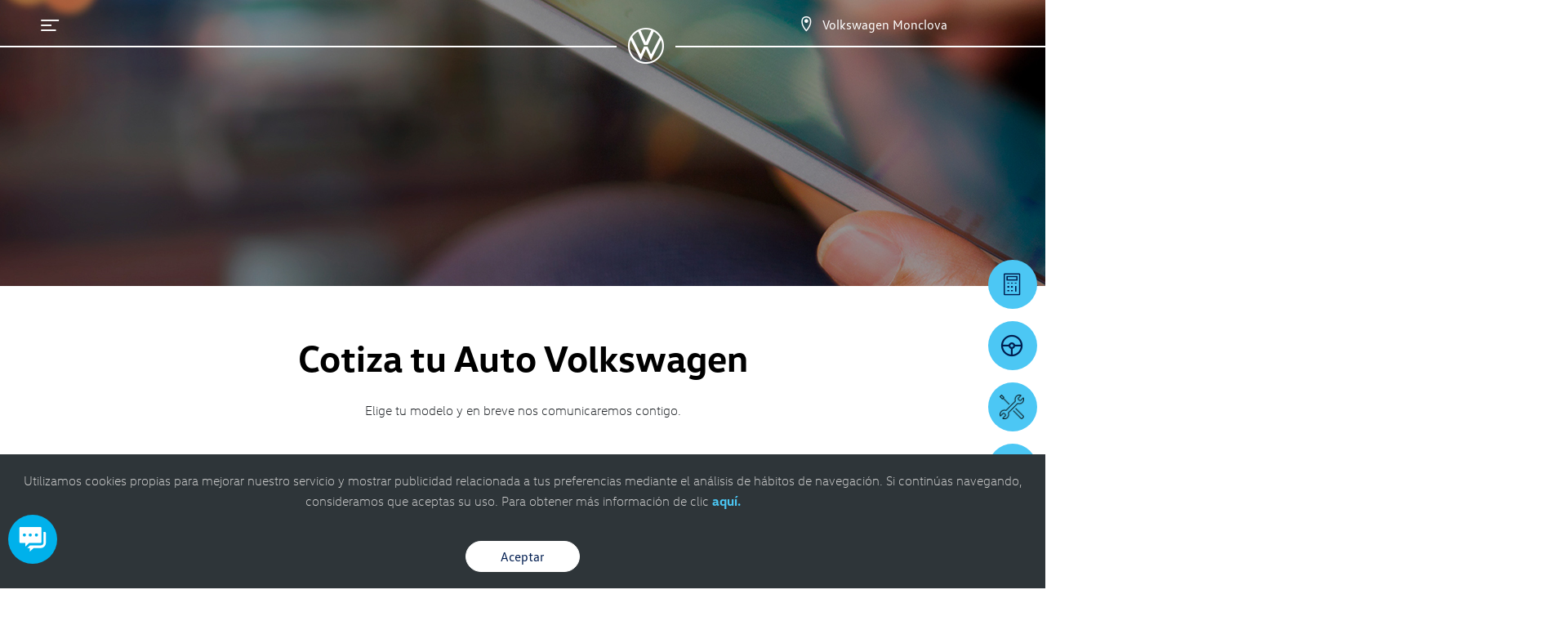

--- FILE ---
content_type: text/html; charset=utf-8
request_url: https://vw-indice.com.mx/Cotizacion/?CB=CBMN
body_size: 40699
content:


<!DOCTYPE html>

<html lang="es">
<head>
    <!-- CONSENT DEFAULT debe ir antes del GTM -->
    <script>
        window.dataLayer = window.dataLayer || [];
        function gtag() { dataLayer.push(arguments); }
        gtag('consent', 'default', {
            ad_storage: 'granted',
            analytics_storage: 'granted',
            personalization_storage: 'granted',
            functionality_storage: 'granted',
            security_storage: 'granted'
        });
    </script>
    <script>window.__vw_dedup = window.__vw_dedup || {};</script><!-- Google Tag Manager --><script>(function(w,d,s,l,i){w[l]=w[l]||[];w[l].push({'gtm.start':new Date().getTime(),event:'gtm.js'});var f=d.getElementsByTagName(s)[0],j=d.createElement(s),dl=l!='dataLayer'?'&l='+l:'';j.async=true;j.src='https://www.googletagmanager.com/gtm.js?id='+i+dl;f.parentNode.insertBefore(j,f);})(window,document,'script','dataLayer','GTM-MDXL7FR');</script><meta charset="utf-8" /><meta name="viewport" content="width=device-width, initial-scale=1, shrink-to-fit=no, maximum-scale=2" /><link rel="shortcut icon" type="image/x-icon" href="/assets/img/favicon.ico" /><title>
	Cotiza tu próximo auto | Volkswagen Monclova
</title>
    <link id="head_canonical" rel="canonical" href="https://vw-indice.com.mx/Cotizacion/" /><meta name="description" content="Cotiza tu Volkswagen en línea. Obtén precios, promociones y asesoría personalizada en Volkswagen Monclova. Estrena tu auto hoy mismo en Monclova." /><meta name="Keywords" content="Cotiza tu Volkswagen en Monclova" /><meta name="title" content="Cotiza tu próximo auto | Volkswagen Monclova" /><script type='application/ld+json'>{
  "@context": "https://schema.org",
  "@type": "BreadcrumbList",
  "itemListElement": [
    {
      "@type": "ListItem",
      "position": 1,
      "name": "Inicio",
      "item": "https://vw-indice.com.mx/"
    },
    {
      "@type": "ListItem",
      "position": 2,
      "name": "Cotización",
      "item": "https://vw-indice.com.mx/Cotizacion/"
    }
  ]
}</script><meta name="og:image" content="/Assets/img/logoVolkswagen.jpg" /><meta name='google-site-verification' content='xKFjVah9lcmlHUogYKTDi-BI-zpmcOa9afoa0I7oa_s' /><script id='auto-dealer' type='application/ld+json'>{"@context":"https://schema.org","@type":"AutoDealer","name":"Volkswagen Monclova","url":"https://vw-indice.com.mx","image":"https://vw-indice.com.mx/Assets/img/logoVolkswagen.jpg","description":"","keywords":"","currenciesAccepted":"MXN","paymentAccepted":"Credito, Contado","openingHours":["Mo-Fr 08:30:00-18:30:00,Sa 08:30:00-13:00:00,"],"address":{"@type":"PostalAddress","streetAddress":"Blvd. Harold R. Pape y Av. Nogal, Fracc. Santa Mónica, Monclova","addressLocality":"Monclova","addressRegion":"COAH","postalCode":"25720","addressCountry":"MX"},"contactPoint":[{"@type":"ContactPoint","telephone":"8666491500","contactType":"Sales","email":null,"contactOption":null,"areaServed":null,"availableLanguage":null},{"@type":"ContactPoint","telephone":"8661364430","contactType":"Whatssap Sales","email":null,"contactOption":"TollFree","areaServed":"MX","availableLanguage":["Spanish"]}],"parentOrganization":{"@type":"Organization","name":"Volkswagen","logo":null},"geo":{"@type":"GeoCoordinates","latitude":"26.931305587969","longitude":"-101.4161735773"},"sameAs":["https://www.facebook.com/IndiceAutomotrizMonclova","https://www.instagram.com/volkswagenmonclova/"],"hasMap":"https://vw-indice.com.mx/Contactanos"}</script><link rel="stylesheet" type="text/css" href="/Admin/ChatClient/Style/ChatXS.css">
<meta name="robots" content="index, follow" /></head>
<body >
    
    <script src="/Assets/js/jquery-3.5.1.min.js"></script>
    <script src="/Assets/js/jquery-ui.min.js?v=1" defer></script>
    <script src="/assets/js/CargajsonModelos.js?v=1"></script>
    <script src="/assets/js/RegistroWhatsapp.js?v=4" defer></script>
    <script type="text/javascript" src="/Admin/ChatClient/jScript/Client.js"></script>
    <noscript><iframe src="https://www.googletagmanager.com/ns.html?id=GTM-MDXL7FR" height="0" width="0" style="display:none;visibility:hidden"></iframe></noscript>

    <form method="post" action="./?CB=CBMN" id="form1">
<div class="aspNetHidden">
<input type="hidden" name="__VIEWSTATE" id="__VIEWSTATE" value="/[base64]/[base64]/Jl0nK2srJz0oW14mI10qKScsJ2knKSk7cmV0dXJuIG0/[base64]/[base64]/[base64]/[base64]/[base64]/[base64]/[base64]/[base64]/[base64]/[base64]/[base64]/[base64]/[base64]/[base64]" />
</div>

<div class="aspNetHidden">

	<input type="hidden" name="__VIEWSTATEGENERATOR" id="__VIEWSTATEGENERATOR" value="DD5F355F" />
	<input type="hidden" name="__EVENTVALIDATION" id="__EVENTVALIDATION" value="/wEdAB8f+FDvZy8aOdsPo5cGBwz2d3mPH1fRsulz1C8JSskZTrAq2+P6ZlDZFZd08KAi8ReDvb+9lxESCNaWACsi4zV4E+sq3slhlpo6KcjGTghB7xFe2Kd09GfC6FVn414sjYbdtEF2H65FY95cTtzl4Q1BKVaktYJp/Boph5GTcoJji/bNw6zfi2cW7s1b3C6rjWnw+irheCRam/EtC4d8EZ/vpPXm6wgybFnC2A55mkV7Ys9OufFd+J1qjk4AQE/ZiGuAIbwrAfQ02+ui8x6vCf2mmIupVGHmkM+/ZCAB7een4vD32Uxf2hT7qQg72rbV1zvgk4I0cBqeucL5zTUkWGVykKel/b3BwjIg1taRWppMtpNlpQ1NMlbfPa6gc8u7tI6MwuEmQ0wS4y1WRowXL2bpxuRCYP5lgFqZTuqZqPZ/h2qYrHxutuHONguyCoaUZUhbcX4rtAHW9yGU5h3xdtcGBo3kSGVdggp3NsNzpjUoPHCaLAVd2DyYDvXMdQSgBXX+c3AlQVIIG8Q1endtVJgu/+Wr6vcX0bvWSadcdnSXM0fhkwYrD6Goy5mzuew/gTakZb6Y5QPFru6pQIovDqDdpTo67eSbJ271UbnQZsQj3YjRkbQABOygHuhgFkpEh34r3NnSAutJ02BJTOdBdkXMOAZki/dJQo2QjscL/9sTIh74w8sjLtx1SqSqTyIWxYA=" />
</div>
        <input type="hidden" name="ctl00$hDisId" id="hDisId" value="4026" />
        <input type="hidden" name="ctl00$hEmailwhat" id="hEmailwhat" />
        <input type="hidden" name="ctl00$hNombrewhat" id="hNombrewhat" />
        <input type="hidden" name="ctl00$hApellidowhat" id="hApellidowhat" />
        <input type="hidden" name="ctl00$hTelefonowhat" id="hTelefonowhat" />
        <input type="hidden" name="ctl00$hModelowhat" id="hModelowhat" />
        <input type="hidden" name="ctl00$hTipotelefonowhat" id="hTipotelefonowhat" />
        <input type="hidden" name="ctl00$hTipoWA" id="hTipoWA" />
        <input type="hidden" name="ctl00$Hurl" id="Hurl" />
        <input type="hidden" name="ctl00$hComercial" id="hComercial" />
        <input type="hidden" name="ctl00$hVendeComercial" id="hVendeComercial" value="1" />
        <input type="hidden" name="ctl00$hndmodeloTaigun" id="hndmodeloTaigun" />

        

        <div class="DivLInicial" style="height: 100%; width: 100%; position: fixed; z-index: 10000; left: 0%; top: 0%; background-color: white;">
            <center>
                <div id="loading" style="width: 100%; max-width: 300px; margin-top: 15%;">
                    <img class="defer-load" style="width: 100%; max-width: 300px;" loading="lazy">
                </div>
            </center>
        </div>

        <div id="HeaderForm">
            <header>
                <div class="header-vw">
                    
                    <div class="info-vw">
                        <i class="icon-vw_icon-menu"></i>
                        <div class="info-dist"></div>
                        <div class="tel-dist">
                            <a href="/Contactanos/" class="menu_header_contactanos" aria-label="Contactanos"><i class="icon-vw_icon-pointer"></i></a>
                            <span>Volkswagen Monclova</span>
                        </div>
                        <div class="btn-menu-interior">
                            <a class="collapsed" data-toggle="collapse" href="#menuInt" role="button" aria-label="menu" aria-expanded="false" aria-controls="menuInt"></a>
                        </div>
                    </div>
                    
                    <div class="logo-vw">
                        <div class="line-left"></div>
                        <div class="img-logo-vw">
                            <a href="/" class="menu_header_logo" aria-label="logo">
                                <i class="icon-vw_logo-vw"></i>
                            </a>
                        </div>
                        
                        <div class="line-right"></div>
                    </div>
                </div>
                
                
            </header>

            
            
            <div class="drawer">
                <div class="drawer-content">
                    <div class="close-menu">
                        <i class="icon-vw_icon-menu-cerrar"></i>
                        <span>Cerrar el menú</span>
                    </div>
                    <div class="option-menu">
                        <ul>
                             <li><a target='_self' href='/Modelos/' class='menu_hamburguesa_autos 1'>Autos</a></li> <li><a target='_self' href='/Vehiculos-Comerciales/' class='menu_hamburguesa_vehiculoscomerciales 1'>Vehículos Comerciales</a></li> <li><a target='_self' href='/Cotizacion/?CB=CBMN' class='menu_hamburguesa_cotizacion 1'>Cotización</a></li> <li><a target='_self' href='/Promociones/' class='menu_hamburguesa_promociones 1'>Promociones</a></li><li><a href='#' class='submenu-item menu_hamburguesa_financiamiento' id='subMenu1'>Financiamiento</a></li><li><a href='#' class='submenu-item menu_hamburguesa_servicio' id='subMenu2'>Servicio</a></li><li><a href='#' class='submenu-item menu_hamburguesa_seminuevos' id='subMenu3'>Seminuevos</a></li> <li><a target='_self' href='/FamiliaSUVW/' class='menu_hamburguesa_familiasuvw 1'>Familia SUVW</a></li><li><a href='#' class='submenu-item menu_hamburguesa_contactanos' id='subMenu4'>Contáctanos</a></li>
                        </ul>
                    </div>
                </div>
            </div>
            <div class='drawer2' id='subMenu1'><div class='drawer-content2'><div class='close-submenu'><i class='icon-vw_icon-menu-regresar'></i><span>Atrás</span></div><div class='option-menu'><ul><li><a href='/Requisitos/Credit.aspx' target='_self' class='menu_hamburguesa_financiamiento_credit'>Credit</a></li><li><a href='/Requisitos/VolkswagenYa.aspx' target='_self' class='menu_hamburguesa_financiamiento_volkswagen_ya'>Volkswagen ¡Ya!</a></li><li><a href='/Requisitos/Leasing.aspx' target='_self' class='menu_hamburguesa_financiamiento_my_leasing'>My Leasing</a></li><li><a href='/Requisitos/Afasa.aspx' target='_self' class='menu_hamburguesa_financiamiento_autofinanciamiento_afasa'>Autofinanciamiento AFASA</a></li><li><a href='/Requisitos/Miauto.aspx' target='_self' class='menu_hamburguesa_financiamiento_miauto_finance'>Miauto Finance</a></li></ul></div></div></div><div class='drawer2' id='subMenu2'><div class='drawer-content2'><div class='close-submenu'><i class='icon-vw_icon-menu-regresar'></i><span>Atrás</span></div><div class='option-menu'><ul><li><a href='/PreciosdeMantenimiento/' target='_self' class='menu_hamburguesa_servicio_precios_de_mantenimiento'>Precios de Mantenimiento</a></li><li><a href='/CitasdeServicio/' target='_self' class='menu_hamburguesa_servicio_agenda_una_cita'>Agenda una Cita</a></li><li><a href='/Service-Xpress/' target='_self' class='menu_hamburguesa_servicio_service_xpress'>Service Xpress</a></li><li><a href='/Carroceria/' target='_self' class='menu_hamburguesa_servicio_carroceria_y_pintura'>Carrocería y Pintura</a></li><li><a href='/LongDrive/' target='_self' class='menu_hamburguesa_servicio_long_drive'>Long Drive</a></li><li><a href='/Promociones/' target='_self' class='menu_hamburguesa_servicio_promociones'>Promociones</a></li><li><a href='/Garantia-volkswagen/' target='_self' class='menu_hamburguesa_servicio_garantia'>Garantía</a></li><li><a href='/Respaldo-Volkswagen/' target='_self' class='menu_hamburguesa_servicio_respaldo_vw'>Respaldo VW</a></li></ul></div></div></div><div class='drawer2' id='subMenu3'><div class='drawer-content2'><div class='close-submenu'><i class='icon-vw_icon-menu-regresar'></i><span>Atrás</span></div><div class='option-menu'><ul><li><a href='/Seminuevos/' target='_self' class='menu_hamburguesa_seminuevos_autos_usados'>Autos Usados</a></li><li><a href='/Tomadeauto/' target='_self' class='menu_hamburguesa_seminuevos_tomamos_tu_auto'>Tomamos tu Auto</a></li><li><a href='/Usados-Certificados/' target='_self' class='menu_hamburguesa_seminuevos_usados_certificados'>Usados Certificados</a></li></ul></div></div></div><div class='drawer2' id='subMenu4'><div class='drawer-content2'><div class='close-submenu'><i class='icon-vw_icon-menu-regresar'></i><span>Atrás</span></div><div class='option-menu'><ul><li><a href='/Nosotros/' target='_self' class='menu_hamburguesa_contáctanos_quienes_somos'>¿Quiénes somos?</a></li><li><a href='/BolsadeTrabajo/' target='_self' class='menu_hamburguesa_contáctanos_bolsa_de_trabajo'>Bolsa de trabajo</a></li><li><a href='/Contactanos/' target='_self' class='menu_hamburguesa_contáctanos_informacion_concesionario'>Información Concesionario</a></li></ul></div></div></div>

            <div class="menu-icon">
                <a class="menu-open show" href="#"><i class="icon-vw_icon-mas"></i></a>
                <a class="menu-close hide" href="#"><i class="icon-vw_icon-menu-cerrar"></i></a>
            </div>

            <div class="menu-list-back hide"></div>
            <!-- end navbar movil -->
            <div class="menu-list hidden">
                
                <a href="/Cotizacion/?CB=CBTA" class="cotCRM iconos_flotantes_cta_me_interesa">
                    <i class="icon-vw_icon-cotizador"></i>Quiero cotizarlo
                </a>
                <a href="/PruebadeManejo/" class="pmCRM iconos_flotantes_cta_prueba_manejo">
                    <i class="icon-vw_icon-prueba-manejo"></i>Manéjalo
                </a>
                <a href="/CitasdeServicio/" class="pmCRM iconos_flotantes_cta_cita_servicio">
                    <img src="/Assets/img/citaservicio.png" alt="Icono de agendar cita de servicio" class="iconCitaServicio" width="30" height="30">Cita de servicio
                </a>
                
                <a class="TelefonoGeneral iconos_flotantes_ctc_ventas" name="General" href="tel:8666491500" tel="8666491500">
                    <i class="icon-vw_icon-telefono"></i>8666491500
                </a>
                
            </div>
            <div class="menu-list-back hide"></div>
            <!-- end navbar movil -->

            <div class="crm">
                
                <a href="/Cotizacion/?CB=CBCA" class="cotCRM iconos_flotantes_cta_me_interesa">
                    <article>
                        <i class="icon-vw_icon-cotizador"></i>
                        <span>Quiero cotizarlo</span>
                    </article>
                </a>
                <a href="/PruebadeManejo/" class="pmCRM iconos_flotantes_cta_prueba_manejo">
                    <article>
                        <i class="icon-vw_icon-prueba-manejo"></i>
                        <span>Manéjalo</span>
                    </article>
                </a>
                <a href="/CitasdeServicio/" class="serCRM iconos_flotantes_cta_cita_servicio">
                    <article>
                        <img src="/Assets/img/citaservicio.png" alt="Icono de una cita agendada" class="iconCitaServicio" width="30" height="30">
                        <span>Cita de servicio</span>
                    </article>
                </a>
                
                <a class="TelefonoGeneral iconos_flotantes_ctc_ventas" name="General" href="tel:8666491500" tel="8666491500">
                    <article>
                        <i class="icon-vw_icon-telefono"></i>
                        <span>8666491500</span>
                    </article>
                </a>
                <div><div class='icon-whatsapp-mov'><a class='iconos_flotantes_wa_movil_wa TelefonoWVentas WAMobil datoswhat telWVentas footer_wa_ventas' name='WGeneral' href='#' aria-label='Contactar vía WhatsApp' mensaje='Estoy%20interesado,%20necesito%20más%20información' tel='8661364430'  data-tipo-abrir='flotante' onclick='abrirWhat()' data-toggle='modal' data-target='.modal-aviso'><div class='ico'><i class='icon-vw_icon-whatsapp'></i></div></a></div></div>
            </div>
            </div>

        

<input type="hidden" name="ctl00$ContentDatosEstructurados$hClaveGen" id="hClaveGen" />
<input type="hidden" name="ctl00$ContentDatosEstructurados$hMarca" id="hMarca" />
<input type="hidden" name="ctl00$ContentDatosEstructurados$hModelo" id="hModelo" />
<input type="hidden" name="ctl00$ContentDatosEstructurados$hAnio" id="hAnio" />
<input type="hidden" name="ctl00$ContentDatosEstructurados$hVersion" id="hVersion" />
<input type="hidden" name="ctl00$ContentDatosEstructurados$hdnIdVersion" id="hdnIdVersion" />
<input type="hidden" name="ctl00$ContentDatosEstructurados$hTipoTel" id="hTipoTel" />
<input type="hidden" name="ctl00$ContentDatosEstructurados$hEmail" id="hEmail" />
<input type="hidden" name="ctl00$ContentDatosEstructurados$hNombre" id="hNombre" />
<input type="hidden" name="ctl00$ContentDatosEstructurados$hApellido" id="hApellido" />
<input type="hidden" name="ctl00$ContentDatosEstructurados$hTelefono" id="hTelefono" />
<input type="hidden" name="ctl00$ContentDatosEstructurados$hComentario" id="hComentario" />
<input type="hidden" name="ctl00$ContentDatosEstructurados$hModeloU" id="hModeloU" />
<input type="hidden" name="ctl00$ContentDatosEstructurados$hAnioU" id="hAnioU" />
<input type="hidden" name="ctl00$ContentDatosEstructurados$hClaveGenU" id="hClaveGenU" />
<input type="hidden" name="ctl00$ContentDatosEstructurados$hCB" id="hCB" value="CBMN" />
<input type="hidden" name="ctl00$ContentDatosEstructurados$hOrigen" id="hOrigen" />


    <script type='text/javascript'>(function(){if(window.__vw_cotz_auto_v1)return;window.__vw_cotz_auto_v1=true;function qs(){return location.search||'';}var _search=qs();var _params=(typeof URLSearchParams!=='undefined')?new URLSearchParams(_search):null;function getParam(k){if(_params)return _params.get(k);var m=_search.match(new RegExp('[?&]'+k+'=([^&#]*)','i'));return m?decodeURIComponent(m[1].replace(/\+/g,' ')):null;}function getModeloFromJSONLD(){try{var nodes=document.querySelectorAll('script[type="application/ld+json"]');for(var i=0;i<nodes.length;i++){var txt=nodes[i].textContent||nodes[i].innerText||'';if(!txt)continue;var obj=JSON.parse(txt);var arr=Object.prototype.toString.call(obj)==='[object Array]'?obj:[obj];for(var j=0;j<arr.length;j++){var o=arr[j];if(!o||!o['@type'])continue;var type=Object.prototype.toString.call(o['@type'])==='[object Array]'?o['@type']:[o['@type']];if(type.indexOf('BreadcrumbList')>-1&&o.itemListElement&&o.itemListElement.length){var last=o.itemListElement[o.itemListElement.length-1]||{};var name=(last.name||'').toString().trim();if(!name)continue;name=name.replace(/^Cotizaci[oó]n\s*/i,'').replace(/^Cotizar\s*/i,'').replace(/^Cotiza\s*/i,'').trim();var m=name.match(/(.+?)\s+(\d{4})$/);return(m?m[1]:name).trim()||null;}}}}catch(e){}return null;}function getModeloFromPath(){try{var p=(location.pathname||'').replace(/\/+/g,'/');var m=p.match(/\/([A-Z0-9\-]+)\/\d{1,2}\/Cotizaci/i);if(!m)m=p.match(/\/([A-Z0-9\-]+)\/\d{1,2}\//i);var raw=m?m[1]:null;if(!raw)return null;var words=raw.toLowerCase().split('-');for(var i=0;i<words.length;i++){if(words[i])words[i]=words[i].charAt(0).toUpperCase()+words[i].slice(1);}return words.join(' ').trim()||null;}catch(e){return null;}}function readModeloNow(){var h=(document.querySelector&&document.querySelector('#hModelo'))?document.querySelector('#hModelo'):null;var m=(typeof window.__vwModelo!=='undefined'&&window.__vwModelo)||(h&&h.value)||getParam('modelo')||getModeloFromJSONLD()||getModeloFromPath()||'';m=(m&&String(m).trim())?String(m).trim():null;return m;}function getOriginArea(){var code=getParam('COT')||getParam('cot')||getParam('CB')||getParam('cb')||null;if(!code&&_search){var mm=_search.match(/\?=?([A-Z]{3,5})/);code=mm?mm[1]:null;}code=code?code.toUpperCase().trim():null;var ORIGIN_LOOKUP={'CBAU':'modelo_interior','CBAM':'cta_modelo','CBCA':'cta_general','CRH':'cta_home','CRM':'modelo_interior_sin_params','SUVS':'cotizador_rapido_suvs','CMNN':'pagina_cotizacion','CMAI':'icono_cotizacion_modelo','PLUS':'cotizacion_plus','CMCA':'cta_modelo'};var area=(code&&ORIGIN_LOOKUP[code])?ORIGIN_LOOKUP[code]:null;if(!area){try{area=sessionStorage.getItem('__vw_originArea')||null;}catch(e){}}return area||'desconocido';}var path=(location.pathname||'').toLowerCase();var isTYP=/cotconfirmar\.aspx|gracias|success|exito/.test(path);var step=isTYP?'enviado':'inicio';var tries=0,maxTries=isTYP?1:8,delay=120;(function poll(){var modelo=readModeloNow();var origin_area=getOriginArea();if(step==='inicio'){try{if(modelo)sessionStorage.setItem('__vw_modelo',modelo);if(origin_area)sessionStorage.setItem('__vw_originArea',origin_area);}catch(e){}}else{if(!modelo){try{modelo=sessionStorage.getItem('__vw_modelo')||null;}catch(e){}}}if(modelo||tries>=maxTries){window.dataLayer=window.dataLayer||[];window.dataLayer.push({event:'cotización_',flow_step:step,modelo:modelo,origin_area:origin_area,source:'code_vw'});if(step==='enviado'){try{sessionStorage.removeItem('__vw_modelo');sessionStorage.removeItem('__vw_originArea');}catch(e){}}}else{tries++;setTimeout(poll,delay);}})();})();</script>
<input type="submit" name="ctl00$ContentDatosEstructurados$btnGuardar" value="" id="btnGuardar" style="display:none;" />

    <section>
		<div class="">
			<!--div class="back-video"></div-->
            
			    <picture>
				    <source srcset="/Assets/img/vw-cotizacion-main-mb.jpg" media="(max-width: 575px)">
				    <source srcset="/Assets/img/vw-cotizacion-main-tb.jpg" media="(max-width: 991px)">
				    <img src="/Assets/img/vw-cotizacion-main.jpg" alt="">
			    </picture>
            
		</div>
	</section>

    <section class="form-section" id="contenido-seccion">
		<div class="container formulario">
			<h1>Cotiza tu Auto Volkswagen  </h1>
			<p class="text-center">Elige tu modelo y en breve nos comunicaremos contigo. </p>
			<form>
				<div class="form-home">
					<h3><span>Selecciona tu </span> vehículo</h3>
					<div class="slc">
						<select class="custom-select form-control selModeloCOT"  onchange="BuscarVersion();">
						</select>
					</div>
					<div class="slc">
						<select class="custom-select form-control selVersionCOT"  onchange="VersionHidden();">
                            <option value="0">Elija una Versión</option>
						</select>
					</div>

					<h3><span>Tus datos de </span> contacto</h3>

				    <div class="form-group">
				    	<label class="form-label" for="first">E-mail*</label>
                        <input id="first" onkeypress="return valTeclas(1,event)" onkeyup="fnValidaTeclas(1,this)" type="email" class="form-input COTEmail"  MaxLength="100">
				    </div>
				    <div class="form-group">
				    	<label class="form-label" for="second">Nombre*</label>
                        <input id="second" onkeypress="return valTeclas(4,event)" onkeyup="fnValidaTeclas(4,this)" type="text" class="form-input COTNombre" MaxLength="100">
				    </div>
				    <div class="form-group">
				    	<label class="form-label" for="third">Apellido*</label>
                        <input id="third" onkeypress="return valTeclas(4,event)" onkeyup="fnValidaTeclas(4,this)" type="text" class="form-input COTApellido" MaxLength="100">
				    </div>
				    <div class="form-group">
				    	<label class="form-label" for="fourth">Teléfono*</label>
                        <input id="fourth" onkeypress="return valTeclas(3,event)" onkeyup="fnValidaTeclas(3,this)" type="text" class="form-input COTTelefono"  pattern="[0-9]*" inputmode="tel" MaxLength="10" >
				    </div>
                    <div class="form-group">
				    	<span id="" class="radios TipoTel">
                            <input type="radio" name="telefono" value="1" valortexto="Telefono">
                            <label for="PruebaManejo">Fijo</label>
                        </span>
                        <span id="" class="radios TipoTel">
                            <input type="radio" name="telefono" value="1" valortexto="Celular">
                            <label for="PruebaManejo">Celular</label>
                        </span>
				    </div>
				</div>
                <textarea class="form-control COTComentario" id="" rows="4" placeholder="Comentarios" onkeypress="return valTeclas(1,event)"></textarea>
				<div class="checkbox-item">
					<div class="custom-control custom-checkbox checkboxes">
						<input type="checkbox" class="custom-control-input COTPrivacidad" id="customCheck2">
						<label class="custom-control-label" for="customCheck2">He leído y acepto el <a class="avisoPriv"  onclick="abrirpriv()">Aviso de Privacidad</a></label>
					</div>
			    </div>
			    <a  class="btn btn-blue  btnjq" onclick="ValidayEnvia();">Enviar</a>
			</form>
		</div>
	</section>




    <script>
        $(document).ready(function () {
            fnCargarModelosCotizacion();
            if ($("#hClaveGenU").val() != "") {
                $(".selModeloCOT option[clavegen=\"" + $("#hClaveGenU").val() + "\"]").prop('selected', true);
                $('.selModeloCOT').prop('disabled', 'disabled');
                ModeloHidden();
                BuscarVersion();
            }
        });
        $('.TipoTel input:radio').change(function () {
            $("#hTipoTel").val($(this).attr("valortexto"));
        });
        function fnCargarModelosCotizacion() {
            var optionslt = "<option value='0'>Elija un Modelo</option>";
            $.each(jsonAutosOrden, function (arrayID, JSONobj) {
                //$.each(jsonAutosSolos, function (arrayID, JSONobj) {
                optionslt += "<option precio='" + JSONobj.Precio + "' claveGen='" + JSONobj.claveGen + "' marca='" + JSONobj.marca + "' modelo='" + capitalizeFirstLetter(JSONobj.modelo) + "' anio='" + JSONobj.anio + "'>" + JSONobj.modelo + " 20" + JSONobj.anio + "</option>";
            });
            $(".selModeloCOT").empty().append(optionslt)
        }
        function Tipotel() {

        }
        function BuscarVersion() {
            var ClaveGen = $(".selModeloCOT option:selected").attr("clavegen");
            var optionslt = "<option value='0'>Elija una Version</option><option version='1' value='1'>Todas las Versiones</option>";
            $.each(jsonAutosNuevos, function (arrayID, JSONobj) {
                if (JSONobj.claveGen == ClaveGen) {
                    // optionslt += "<option  version='" + JSONobj.version + "'>" + JSONobj.version + "</option>";  
                    optionslt += "<option id_version= '" + JSONobj.id_version + "' version='" + JSONobj.version + "' >" + JSONobj.version + "</option>";
                }
            });
            $(".selVersionCOT").empty().append(optionslt)
            $("#hVersion").val($(".selVersionCOT option:selected").attr("version"));
            $("#hdnIdVersion").val($(".selVersionCOT option:selected").attr("id_version"));
            ModeloHidden();

        }
        function ModeloHidden() { $("#hClaveGen").val($(".selModeloCOT option:selected").attr("clavegen")); $("#hMarca").val($(".selModeloCOT option:selected").attr("marca")); $("#hModelo").val($(".selModeloCOT option:selected").attr("modelo")); $("#hAnio").val($(".selModeloCOT option:selected").attr("anio")); }
        function VersionHidden() { $("#hVersion").val($(".selVersionCOT option:selected").attr("version")); $("#hdnIdVersion").val($(".selVersionCOT option:selected").attr("id_version")); }

        function ValidayEnvia() {
            var regex = /^[a-zA-Záéíóúñ ]+$/;
            var regexTel = /^[0-9]+$/;

            if ($("#hClaveGen").val() == "") { swal("¡Oops!", "Favor de Seleccionar un modelo."); $("#hClaveGen").focus(); return false; }
            if ($("#hVersion").val() == "") { swal("¡Oops!", "Favor de Seleccionar una Versión."); $("#hVersion").focus(); return false; }
            if ($(".COTEmail").val() == "") { swal("¡Oops!", "Es necesario que introduzca un E-mail."); $(".COTEmail").focus(); return false; }
            if (!(/^\w+([\.-]?\w+)*@\w+([\.-]?\w+)*(\.\w{2,3})+$/.test($(".COTEmail").val()))) { swal("¡Oops!", "Por favor escriba su correo electrónico de forma correcta. (mi.nombre@ejemplo.com)", "warning"); $(".COTEmail").focus(); return false; }
            if ($(".COTNombre").val() == "") { swal("¡Oops!", "Es necesario que introduzca un Nombre."); $(".COTNombre").focus(); return false; }
            if (!regex.test($(".COTNombre").val())) { swal("¡Oops!", "Se detectaron caracteres no autorizados en el Nombre."); $(".COTNombre").focus(); return false; }

            if ($(".COTApellido").val() == "") { swal("¡Oops!", "Es necesario que introduzca un Apellido."); $(".COTApellido").focus(); return false; }
            if (!regex.test($(".COTApellido").val())) { swal("¡Oops!", "Se detectaron caracteres no autorizados en el Apellido."); $(".COTApellido").focus(); return false; }
            if ($(".COTTelefono").val() == "") { swal("¡Oops!", "Es necesario que introduzca un Telefono."); $(".COTTelefono").focus(); return false; }
            if ($(".COTTelefono").val().length != 10) { swal("¡Oops!", "Es necesario que introduzca un Teléfono de 10 Dígitos."); $(".COTTelefono").focus(); return false; }
            if (!regexTel.test($(".COTTelefono").val())) { swal("¡Oops!", "Se detectaron caracteres no autorizados en el Telefono."); $(".COTTelefono").focus(); return false; }
            if ($("#hTipoTel").val() == "") { swal("¡Oops!", "Es necesario que seleccione un tipo de Teléfono."); $(".TipoTel").focus(); return false; }
            //if ($(".COTComentario").val() == "") { swal("¡Oops!", "Es necesario que introduzca un Comentario."); $(".COTComentario").focus(); return false; }
            if (Val2($(".COTComentario").val(), 3)) { swal("¡Oops!", "Se detectaron caracteres no autorizados en los Comentarios."); $(".COTComentario").focus(); return false; }
            if (!$('.COTPrivacidad').is(':checked')) { swal("¡Oops!", "Es necesario aceptar haber leído el aviso de privacidad."); $(".COTPrivacidad").focus(); return false; }

            $("#hEmail").val($(".COTEmail").val());
            $("#hNombre").val($(".COTNombre").val());
            $("#hApellido").val($(".COTApellido").val());
            $("#hTelefono").val($(".COTTelefono").val().replace(/[^0-9]/g, ''));
            $("#hComentario").val($(".COTComentario").val());

            $("#btnGuardar").click();
            $(".btnjq").hide();
        }
    </script>
    <style>
        h2 {
            margin: 30px 0 !important;
        }
    </style>
    

        <div id="FooterForm">
            <div style="clear: both"></div>
            <div class="cookie-policy-container">
                <div class="container">
                    <div class="content-cookie">
                        <p>Utilizamos cookies propias para mejorar nuestro servicio y mostrar publicidad relacionada a tus preferencias mediante el análisis de hábitos de navegación. Si continúas navegando, consideramos que aceptas su uso. Para obtener más información de clic <a href="/Cookies/" class="avisoCookies">aquí.</a></p>
                        <a class="btn btn-white2 btnCookies" href="#">Aceptar</a>
                    </div>
                </div>
            </div>

            <footer>
                <div class="container">
                    <div style="width: 100%; text-align: center; padding-bottom: 20px;">
                        <article>Contáctanos vía WhatsApp o por teléfono, el costo de la llamada puede variar según tu compañía telefónica</article>
                    </div>
                    <div class="content-footer">
                        <div class="item-footer">
                            <h3>Matriz</h3>
                            <ul>
                                <li>Blvd. Harold R. Pape y Av. Nogal, 25720<br>
                                    Fracc. Santa Mónica, Monclova, <span class="ccase">coahuila</span></li>
                                <li><a href="/Contactanos/" aria-label="contacta">
                                    <img src="/Assets/img/vw-map-ejemplo-footer.jpg" alt="" width="205" height="95" style="aspect-ratio: 41 / 19;" /></a> </li>
                            </ul>
                            

                                <div class="itemNuevo itemH">
                                    <img src="/Assets/img/ico_03.png" alt="Alternate Text" />
                                    <span>Lunes - Viernes</span>
                                    <font>08:30 AM - 06:30 PM</font>
                                    
                                        <font>01:00 PM - 03:00 PM</font>
                                    
                                </div>

                                
                                <div class="itemNuevo itemH">
                                    <img src="/Assets/img/ico_03.png" alt="Alternate Text" />
                                    <span>Sábado</span>
                                    <font>08:30 AM - 01:00 PM</font>
                                    
                                </div>
                                
                        </div>

                        <div class='item-footer'><h3>Teléfonos y Horarios de <br>Autos Nuevos</h3><div class='itemNuevo itemCon'><img src='/Assets/img/ico_01.png' alt='Alternate Text' /><span>Conmutador:</span><a class='TelefonoVentas telVentas footer_ctc_ventas' name='Ventas' tel='8666491500'  href='tel:8666491500'>866.649.1500</span></a></div><a class='TelefonoWVentas WAMobil datoswhat telWVentas footer_wa_ventas' name='WVentas' aria-label='Contactar vía WhatsApp' href='#' mensaje='Me%20pudiera%20atender%20vía%20WhatsApp?' tel='8661364430' onclick='abrirWhat()' data-toggle='modal' data-target='.modal-aviso' aria-label='telW' > <div class='itemNuevo itemWA'><img src='/Assets/img/ico_02.png' alt='Ícono de WhatsApp' /><span>whatsapp:</span>8661364430</a></div><div class='itemNuevo itemH'><img src='/Assets/img/ico_03.png' alt='Alternate Text' /><span>Lunes - Viernes</span><font>08:30 AM - 08:00 PM</font></div><div class='itemNuevo itemH'><img src='/Assets/img/ico_03.png' alt='Alternate Text' /><span>Sábado</span><font>08:30 AM - 08:00 PM</font></div><div class='itemNuevo itemH'><img src='/Assets/img/ico_03.png' alt='Alternate Text' /><span>Domingo</span><font>10:00 AM - 05:00 PM</font></div></div><div class='item-footer'><h3>Teléfonos y Horarios de <br>Servicio</h3><div class='itemNuevo itemCon'><img src='/Assets/img/ico_01.png' alt='Alternate Text' /><span>Conmutador:</span><a class='TelefonoServicio telServicio footer_ctc_servicio' name='Servicio' tel='8666491500'  href='tel:8666491500'>866.649.1500 <span style='font-family: inherit;'>Ext. 110</a></div><a class='TelefonoWServicio WAMobil datoswhat telWVentas footer_wa_servicio' name='WServicio' aria-label='Contactar vía WhatsApp' href='https://wa.me/528661361562?text=Estoy%20interesado,%20necesito%20más%20información' tel='8661361562' target='_blank' rel='noopener noreferrer' aria-label='Servicio' > <div class='itemNuevo itemWA'><img src='/Assets/img/ico_02.png' alt='Ícono de WhatsApp' /><span>whatsapp:</span>8661361562</a></div><div class='itemNuevo itemH'><img src='/Assets/img/ico_03.png' alt='Alternate Text' /><span>Lunes - Viernes</span><font>08:30 AM - 06:30 PM</font><font>01:00 PM - 03:00 PM</font></div><div class='itemNuevo itemH'><img src='/Assets/img/ico_03.png' alt='Alternate Text' /><span>Sábado</span><font>08:30 AM - 01:00 PM</font></div></div><div class='item-footer'><h3>Teléfonos y Horarios de <br>Refacciones</h3><div class='itemNuevo itemCon'><img src='/Assets/img/ico_01.png' alt='Alternate Text' /><span>Conmutador:</span><a class='TelefonoRefacciones telRefacciones footer_ctc_refacciones' name='Refacciones' tel='8666491500'  href='tel:8666491500'>866.649.1500 <span style='font-family: inherit;'>Ext. 106</a></div><div class='itemNuevo itemH'><img src='/Assets/img/ico_03.png' alt='Alternate Text' /><span>Lunes - Viernes</span><font>08:30 AM - 06:30 PM</font><font>01:00 PM - 03:00 PM</font></div><div class='itemNuevo itemH'><img src='/Assets/img/ico_03.png' alt='Alternate Text' /><span>Sábado</span><font>08:30 AM - 01:00 PM</font></div></div><div class='item-footer'><h3>Teléfonos y Horarios de <br>Seminuevos</h3><div class='itemNuevo itemCon'><img src='/Assets/img/ico_01.png' alt='Alternate Text' /><span>Conmutador:</span><a class='TelefonoSeminuevos telSeminuevos footer_ctc_seminuevos' name='Seminuevos' tel='8666491500'  href='tel:8666491500'>866.649.1500</span></a></div><div class='itemNuevo itemH'><img src='/Assets/img/ico_03.png' alt='Alternate Text' /><span>Lunes - Viernes</span><font>08:30 AM - 08:00 PM</font></div><div class='itemNuevo itemH'><img src='/Assets/img/ico_03.png' alt='Alternate Text' /><span>Sábado</span><font>08:30 AM - 08:00 PM</font></div><div class='itemNuevo itemH'><img src='/Assets/img/ico_03.png' alt='Alternate Text' /><span>Domingo</span><font>10:00 AM - 05:00 PM</font></div></div><div class='item-footer'><h3>Teléfonos y Horarios de <br>Carrocería y Pintura</h3><div class='itemNuevo itemCon'><img src='/Assets/img/ico_01.png' alt='Alternate Text' /><span>Conmutador:</span><a class='TelefonoCarroceria telHojalateria footer_ctc_carroceria' name='Carroceria' tel='8666491500'  href='tel:8666491500'>866.649.1500 <span style='font-family: inherit;'>Ext. 117</a></div><a class='TelefonoWCarroceria WAMobil datoswhat telWVentas footer_wa_carroceria' name='WCarroceria' aria-label='Contactar vía WhatsApp' href='https://wa.me/528661361990?text=Estoy%20interesado,%20necesito%20más%20información' tel='8661361990' target='_blank' rel='noopener noreferrer' aria-label='Carroceria' > <div class='itemNuevo itemWA'><img src='/Assets/img/ico_02.png' alt='Ícono de WhatsApp' /><span>whatsapp:</span>8661361990</a></div><div class='itemNuevo itemH'><img src='/Assets/img/ico_03.png' alt='Alternate Text' /><span>Lunes - Viernes</span><font>08:30 AM - 06:30 PM</font><font>01:00 PM - 03:00 PM</font></div><div class='itemNuevo itemH'><img src='/Assets/img/ico_03.png' alt='Alternate Text' /><span>Sábado</span><font>08:30 AM - 01:00 PM</font></div></div>

                        <div class="item-footer">
                            <h3>Redes Sociales</h3>
                            <ul class="redes-sociales">
                                
                                <li><a target="_blank" rel="noopener noreferrer" href="https://www.facebook.com/IndiceAutomotrizMonclova" class="footer_sm_facebook" aria-label="FB"><i class="icon-vw_icon-fb"></i></a></li>
                                
                                <li><a target="_blank" rel="noopener noreferrer" href="https://www.instagram.com/volkswagenmonclova/" class="footer_sm_instagram" aria-label="IG"><i class="icon-vw_icon-ig"></i></a></li>
                                
                            </ul>

                            
                        </div>

                        
                    </div>

                    <div class="infoDirFooter">
                        
                    </div>

                    <div class="footer-info">
                        <div class="copyrigth">
                            <a href="/Privacidad/">Aspectos Legales y Aviso de Privacidad</a>|
					<a href="https://www.vw.com.mx" target="_blank" rel="noopener noreferrer">Volkswagen: </a> <a href="https://www.vw.com.mx/es/autos.html" target="_blank" rel="noopener noreferrer">autos </a>y <a href="https://www.vw.com.mx/es/gama/camionetas.html" target="_blank" rel="noopener noreferrer">camionetas</a>|
					<span>Asociación Nacional de Concesionarios del Grupo Volkswagen, A. C. 2024</span>|
                    
                            <p>&copy; Volkswagen 2026</p>
                        </div>
                    </div>
                </div>
                <div class="logo-xs">
                    <p>
                        <a href="https://exagono.net/" target="_blank" rel="noopener noreferrer">
                            <img src="https://exagono.net/images/logo_xs.svg" class="logoxs" alt="Logo-Exagono" width="230" height="19"></a>
                    </p>
                </div>
            </footer>
        </div>

        <script src="/Assets/js/bootstrap.min.js?v=3"></script>
        <script src="/Assets/js/main.js"></script>

        <link rel="stylesheet" href="/Assets/css/bootstrap.min.css?v=1">
        <link rel="stylesheet" href="/Assets/css/main.min.css?v=4">
        <link rel="stylesheet" href="/Assets/css/style.css">
        <link rel="stylesheet" href="/assets/css/sweetalert.css" media="none" onload="if(media!='all')media='all'">
        <script defer type="text/javascript" src="/Assets/js/sweetalert.min.js"></script>
        

        <div id="dvLoading" class="backLoadP" onclick="cerrarpriv();">
            <div class="cendiv">
                <img class="imgclose" src="/assets/img/close-popup.png" onclick="cerrarcot();">
                <div id="divPrivacidadH"><HTML><HEAD><TITLE>Privacidad</TITLE><META content='text/html; charset=utf-8' http-equiv=Content-Type><STYLE type=text/css>body {margin: 0; background-color: #ffffff;}.txtLeg_Priv{ width: 900px; margin: 10px; text-align: justify; font: normal 12px Arial, Helvetica, Sans-serif; }</STYLE></HEAD><BODY><p align="center" style="text-align: justify;">
    <strong>AVISO DE PRIVACIDAD</strong>
</p>
<p style="text-align: justify;">
INDICE AUTOMOTRIZ, S.A. de C.V., en adelante el    <strong>“Concesionario”</strong>, con domicilio en Blvd. Harold R. Pape Y
    Ave. Nogal S/N, Colonia Fracc. Santa Mónica, Municipio Monclova, C.P.
    25720, Estado Coahuila México, es el responsable del tratamiento de sus
    datos personales.
</p>
<p style="text-align: justify;">
    <strong>1.</strong>
    <strong> </strong>
    <strong>Datos Personales que serán sometidos a tratamiento:</strong>
</p>
<p>
    <strong> </strong>
</p>
<p style="text-align: justify;">
    · Datos de Identificación (Documento con fotografía expedido por autoridad
    facultada. Ej. Credencial para Votar, Pasaporte, Licencia para Conducir,
    entre otros documentos oficiales).
</p>
<p style="text-align: justify;">
    · Datos de Contacto (Ej. Teléfono fijo o móvil, Correo Electrónico,
    Domicilio con Código Postal, entre otros).
</p>
<p style="text-align: justify;">
    · Datos Laborales (Ej. Documentos que comprueben el lugar donde labora,
    Afiliación al IMSS-ISSTE, -recibos de nómina o cualquier otro que acredite
    que obtiene ingresos).
</p>
<p style="text-align: justify;">
    · Datos Patrimoniales (Ej. Datos sobre bienes mueble e inmuebles de su
    propiedad o del fiador / aval).
</p>
<p style="text-align: justify;">
    · Datos Financieros (Ej. Tarjetas de Crédito bancarias y/o Comerciales,
    Estados de Cuenta, Ingresos directos e indirectos).
</p>
<p style="text-align: justify;">
    · Datos de Facturación (Ej. Registro Federal del Causante o RFC / CURP /
    REPUVE, Comprobante de Domicilio, entre otros).
</p>
<p style="text-align: justify;">
    · Para Clientes o Visitantes que ingresan a las instalaciones, piso de
    ventas o servicio de <strong>“El Concesionario”</strong>, contará con
    Imágenes grabadas de circuito cerrado o de video vigilancia, para
    garantizar la seguridad e integridad de las instalaciones y de las personas
    que se encuentran en ella.
</p>
<p style="text-align: justify;">
    Se le informa que <strong>El “Concesionario”</strong> no trata datos
    personales sensibles, como creencia religiosa o filosófica, preferencia
    sexual, afiliación política, origen racial o étnico, estado de salud
    presente o futuro, información genética.
</p>
<p style="text-align: justify;">
    <strong>2.</strong>
    <strong> </strong>
    <strong>
        Finalidades Primarias o necesarias por las cuales se recaban los datos:
    </strong>
</p>
<p>
    <strong> </strong>
</p>
<p style="text-align: justify;">
    I. Realizar los trámites y gestiones para la adquisición de bienes,
    productos y servicios para nuestros clientes y clientes potenciales;
</p>
<p style="text-align: justify;">
    II. Comercialización de vehículos automotores nuevos y seminuevos, así como
    toda clase de partes o refacciones y accesorios de los mismos en sus
    diversas modalidades: contado, crédito y autofinanciamiento;
</p>
<p style="text-align: justify;">
    III. Otorgar toda clase de bienes, productos y servicios para el
    mantenimiento de su automóvil (refacciones, hojalatería y pintura,
    servicios varios relacionados con vehículos automotores);
</p>
<p style="text-align: justify;">
    IV. Realizar los diversos trámites para gestionar ante las autoridades
    competentes, el alta de los vehículos automotores en los padrones
    vehiculares correspondientes, así como llevar a cabo la verificación
    ambiental en su caso;
</p>
<p style="text-align: justify;">
    V. Consultar el historial crediticio ante las sociedades de información
    crediticia (Buró de Crédito);
</p>
<p style="text-align: justify;">
    VI. Cumplimiento de las obligaciones en materia de garantías en vehículos
    automotores nuevos, seminuevos y en servicio de reparación y/o
    mantenimiento;
</p>
<p style="text-align: justify;">
    VII. Informar sobre campañas de seguridad de los vehículos automotores que
    promueva la planta armadora (llamada/recall), así como de actualizaciones
    técnicas;
</p>
<p style="text-align: justify;">
    VIII. Tramitar y formalizar un crédito para la adquisición de un vehículo
    nuevo y/o seminuevo, así como la adquisición de seguros automotrices
    conforme a los contratos previamente establecidos por las partes;
</p>
<p style="text-align: justify;">
    IX. Cumplir con todas las actividades complementarias y/o auxiliares
    necesarias para la comercialización de vehículos automotores nuevos,
    seminuevos y la prestación de servicios y productos para el mantenimiento
    de los vehículos;
</p>
<p style="text-align: justify;">
    X. Procesar solicitudes, realizar actividades de cobranza, facturación y
    aclaraciones;
</p>
<p style="text-align: justify;">
    XI. Cumplir con las leyes, reglamentos y demás disposiciones legales
    aplicables;
</p>
<p style="text-align: justify;">
    XII. Mantener actualizados los registros administrados por nosotros o por
    Volkswagen de México, S.A. de C.V.;
</p>
<p style="text-align: justify;">
    XIII. Para efecto de que se le contacte y se le envíe información a fin de
    conocer el nivel de satisfacción, así como para invitarlo a participar en
    la evaluación de nuestros procesos de calidad; así como para validar la
    calidad de los datos.
</p>
<p style="text-align: justify;">
    XIV. Poder contactar y enviar información respecto a la adquisición de
    bienes o servicios que se le presten.
</p>
<p style="text-align: justify;">
    XV. Para dar seguimiento a solicitudes, reclamaciones y/o quejas.
</p>
<p style="text-align: justify;">
    <strong>3.</strong>
    <strong> </strong>
    <strong>
        Adicionalmente le informamos que sus datos pueden ser tratados para las
        siguientes finalidades secundarias:
    </strong>
</p>
<p>
    <strong> </strong>
</p>
<p style="text-align: justify;">
    a. Para enviarle información respecto a promociones, información de
    nuestros socios de negocios, ofrecerle nuestros productos o servicios,
    pudiendo realizar acciones comerciales, de mercadotecnia, estadística,
    encuestas de satisfacción y evaluación de nuestros procesos de calidad, y
    de prospección tendiente a dichas finalidades.
</p>
<p style="text-align: justify;">
    b. Enviar publicidad de productos y servicios de la marca Volkswagen.
</p>
<p style="text-align: justify;">
    c. Para realizar estudios sobre hábitos de consumo, mercadotecnia,
    publicidad o prospección comercial, analizando su información y realizar
    estudios de mercado.
</p>
<p style="text-align: justify;">
    d. Para contactarlo, enviarle notificaciones y uso de las diversas
    aplicaciones digitales administradas por nosotros y/o terceros que
    designemos; y que usted decida utilizar para mantenerse informado y/o dar
    seguimiento a sus adquisiciones de producto y servicio de postventa.
</p>
<p style="text-align: justify;">
    Es importante mencionar que las finalidades (i), (ii), (iii), (iv), (v),
    (vi), (vii), (viii), (ix), (x), (xi), (xii) y (xiii), son necesarias y dan
    origen a una relación entre las partes.
</p>
<p style="text-align: justify;">
    Las finalidades (a), (b), (c), y (d) no son necesarias, pero son
    importantes para ofrecerle a través de campañas de mercadotecnia,
    publicidad y prospección comercial, bienes, productos y servicios
    exclusivos, por lo que usted tiene derecho a oponerse, o bien, a revocar su
    consentimiento para que el <strong>“Concesionario”</strong> deje de tratar
    sus datos personales para dichas finalidades, de acuerdo al procedimiento
    señalado en el <strong><u>apartado 5 o 6</u></strong> del presente Aviso de
    Privacidad.
</p>
<p style="text-align: justify;">
    El titular tiene un plazo de cinco (5) días hábiles posteriores a la fecha
    en que se obtuvieron sus datos personales, para que, de ser el caso,
    manifieste por escrito y en el domicilio del “Concesionario”, su negativa a
    la transferencia de datos personales con respecto a las finalidades que no
    son necesarias, ni dieron origen a la relación jurídica con el responsable.
</p>
<p>
    <strong> </strong>
</p>
<p style="text-align: justify;">
    <strong>4. TRANSFERENCIA DE DATOS PERSONALES.</strong>
</p>
<p style="text-align: justify;">
    <strong>4.1. Transferencias sin necesidad de consentimiento:</strong>
</p>
<p>
    <strong> </strong>
</p>
<p>
    <strong> </strong>
</p>
<p style="text-align: justify;">
    Se le informa que, a fin de dar cumplimiento a las finalidades
    establecidas, apartado 2 del presente Aviso de Privacidad, sus datos
    personales pueden ser transferidos y tratados dentro y fuera de los Estados
    Unidos Mexicanos por personas distintas al” Concesionario”. En este sentido
    y con fundamento en La Ley y su Reglamento, podrán ser transferidos sin
    necesidad de su consentimiento a: (i) Terceros proveedores de servicios,
    única y exclusivamente para el cumplimiento de las finalidades establecidas
    en el apartado 2 del presente Aviso de Privacidad; (ii) A terceros para
    realizar gestiones de cobranza extrajudicial y judicial en caso de
    incumplimiento, (iii) Terceros proveedores de servicios para la
    investigación y aprobación, en su caso, del crédito correspondiente para el
    cumplimiento de las finalidades establecidas en el apartado 2 del presente
    Aviso de Privacidad; (iv) A Volkswagen de México, S.A. de C.V., para el
    establecimiento de las condiciones de garantía, campañas de seguridad
    (llamada/recall) y actualizaciones técnicas; (v) A Volkswagen Bank, S.A.
    Institución de Banca Múltiple y Volkswagen Leasing, S.A. C.V., para el
    cumplimiento de las finalidades para el otorgamiento de créditos y
    financiamientos por el servicio contratado (vi) Asociación Nacional de
    Concesionarios del Grupo Volkswagen, A.C. (ANCGVW), Servicios Especiales de
    Ventas Automotrices, S.A. de C.V. (SEVASA), y Multiservicios Integrales a
    Distribuidores de Automotores, S.A.P.I de C.V. (MIDA), para el cumplimiento
    de sus Objetos Sociales en su relación con Asociados y Socios (vii) A las
    Autoridades competentes en materia de control vehicular; (viii) A empresas
    de sistema de localización satelital para la instalación de un dispositivo
    de localización, recuperación y entrega de vehículos robados; (ix) A
    instituciones financieras, bancarias y crediticias, para la solicitud de
    otorgamiento de créditos por el servicio contratado por el cliente; (x) A
    aseguradoras para el otorgamiento de pólizas de seguros por el servicio
    contratado por el cliente.
</p>
<p style="text-align: justify;">
    Se le informa que, a fin de dar cumplimiento a las finalidades
    establecidas, <strong><u>apartado 2</u></strong> del presente Aviso de
    Privacidad, sus
</p>
<p style="text-align: justify;">
    <strong>4.2. Transferencias con consentimiento:</strong>
</p>
<p style="text-align: justify;">
    El “<strong>Concesionario” </strong>podrá transferir sus datos personales
    de identificación y de contacto a Volkswagen de México, S.A. de C.V.,
    Volkswagen Bank, S.A., Institución de Banca Múltiple y Volkswagen Leasing,
    S.A. C.V.; así como empresas de marketing y publicidad para las finalidades
    descritas en el <strong><u>apartado 3</u></strong> del presente Aviso de
    Privacidad y a otras empresas del sector distributivo automotor y de
    bienes, productos y servicios con las que tengamos alguna relación
    comercial y/o de negocios con la finalidad de otorgarle beneficios, al
    adquirirlos. Si usted no desea que sus datos personales sean transferidos a
    dichos terceros, puede manifestar su negativa conforme al procedimiento
    establecido en el apartado IV del presente Aviso de Privacidad.
</p>
<table border="0" cellspacing="0" cellpadding="0" style="text-align: justify;">
    <tbody>
        <tr>
            <td width="299" valign="top">
                <p align="center">
                    <strong>
                        Acepto: ___________________________________
                    </strong>
                </p>
                <p align="center">
                    <strong>Firma, nombre y fecha</strong>
                </p>
            </td>
            <td width="299" valign="top">
                <p align="center">
                    <strong>
                        No Acepto: ___________________________________
                    </strong>
                </p>
                <p align="center">
                    <strong>Firma, nombre y fecha</strong>
                </p>
            </td>
        </tr>
    </tbody>
</table>
<p style="text-align: justify;">
    que mis datos personales sean transferidos para las finalidades
    establecidas en el inciso (b) del apartado III del presente Avisos de
    Privacidad.
</p>
<p style="text-align: justify;">
    <strong>
        5. OPCIONES PARA LIMITAR EL USO O DIVULGACIÓN DE SUS DATOS PERSONALES.
    </strong>
</p>
<p style="text-align: justify;">
    El” Concesionario<strong>” </strong>le comunica que, si usted desea dejar
    de recibir mensajes de mercadotecnia, publicidad o de prospección
    comercial, puede hacerlo valer por medio de los Listados de Exclusión que
se encuentran a disposición en la    <strong>Gerencia General del “Concesionario”.</strong>
</p>
<p style="text-align: justify;">
    <strong>
        6. SOLICITUD DE ACCESO, RECTIFICACIÓN, CANCELACIÓN U OPOSICIÓN DE DATOS
        PERSONALES (DERECHOS ARCO) Y REVOCACIÓN DE CONSENTIMIENTO.
    </strong>
</p>
<p style="text-align: justify;">
    Todos tus datos personales son tratados de acuerdo a la legislación
    aplicable y vigente en el país, por ello le informamos que usted tiene en
todo momento el derecho de    <strong>Acceder, Rectificar, Cancelar u Oponerse </strong>al tratamiento
que le damos a sus datos personales, así como    <strong>Revocar el consentimiento </strong>otorgado para el tratamiento de
los mismos; derechos que podrá hacer valer a través de la<strong>Gerencia General</strong>, área que el<strong> “Concesionario” </strong>ha designado para tal efecto,    <strong> </strong>o bien, enviando un correo electrónico a
    <a href="mailto:atencionaclientes@vw-indice.com.mx">
        atencionaclientes@vw-indice.com.mx
    </a>
    , para que le sea proporcionado el Formato de Solicitud de Derechos ARCO,
    mismo que deberá presentar requisito en el domicilio del Responsable,
    debiendo adjuntar una copia de su identificación oficial para acreditar su
    titularidad. La respuesta a su solicitud de Derechos ARCO se le hará llegar
    al correo electrónico que haya proporcionado, dentro del término de 20 días
    hábiles contados a partir de la recepción de dicha solicitud. Así mismo, se
    le informa que el derecho de acceso se tendrá por cumplido cuando se haga
    llegar la respuesta correspondiente a través del correo electrónico que
    usted nos haya indicado para tal efecto.
</p>
<p style="text-align: justify;">
    El ejercicio de los Derechos ARCO, será gratuito, en su caso, el titular
    debe de cubrir los gastos de envío, reproducción y/o certificación de
    documentos, sin embargo, si el titular ejerce el mismo derecho en un
    periodo no mayor de 12 meses, la respuesta a la solicitud tendrá un costo
    que no excederá de 3 días de salario mínimo general vigente en el Distrito
    Federal.
</p>
<p style="text-align: justify;">
    En caso de no estar de acuerdo en el tratamiento de sus datos personales,
    puede acudir ante el INAI.
</p>
<p style="text-align: justify;">
    <strong>7. USO DE COOKIES.</strong>
</p>
<p style="text-align: justify;">
    “El Concesionario” en sus distintos sitios Web utiliza cookies para grabar
    la información de la sesión, tales como cotización o información específica
    sobre qué páginas visitó, pero dicha información es utilizada sobre una
    base anónima y agregada de tal manera que no podrá ser identificado en
    ella.
</p>
<p style="text-align: justify;">
    En los sitios de “El Concesionario” se puede emitir publicidad o la
    ejecución de funciones de terceros que envían cookies al equipo de cómputo
    de los usuarios. Mediante el uso de éstas cookies no se identifica
    personalmente a los usuarios, únicamente a su equipo de cómputo.
</p>
<p style="text-align: justify;">
    Como usuario, Usted podrá cambiar sus opciones a través de su equipo de
    cómputo o navegador de internet para dejar de aceptar cookies, o bien,
    confirmar si las permite o rechaza. Sin embargo, en caso de que desactive
    las cookies podría no tener acceso a algunas de las funciones
    personalizadas de nuestro Sitio Web.
</p>
<p style="text-align: justify;">
    <strong>8. MODIFICACIONES AL AVISO DE PRIVACIDAD</strong>
</p>
<p>
    <strong> </strong>
</p>
<p style="text-align: justify;">
Este Aviso de Privacidad podrá ser modificado de tiempo en tiempo por el    <strong>“Concesionario”, </strong>dichas modificaciones podrán consultarse
    a través de los siguientes medios:
</p>
<p style="text-align: justify;">
    1. Nuestra página de internet <strong>www.vw-indice.com.mx</strong>
    (sección Aviso de Privacidad).
</p>
<p style="text-align: justify;">
2. Avisos visibles en nuestras instalaciones del “    <strong>Concesionario”</strong>;<strong> o</strong>
</p>
<p style="text-align: justify;">
    3. Cualquier otro medio de comunicación oral, impreso o electrónico que el
“<strong>Concesionario” </strong>determine para tal efecto    <strong>.</strong>
</p>
<p align="center">
    <strong> </strong>
</p>
<p>
    <strong> </strong>
</p>
<p>
    <strong> </strong>
</p>
<p align="center">
    <strong>
        ______________________________________________________________
    </strong>
</p>
<p align="center">
    <strong>Nombre completo</strong>
</p>
<p align="center">
    <strong> </strong>
</p>
<p align="center">
    <strong> </strong>
</p>
<p align="center">
    <strong> </strong>
</p>
<p align="center">
    <strong> </strong>
</p>
<p align="center">
    <strong>____________________________________________________</strong>
</p>
<p align="center">
    <strong>Firma del Titular</strong>
</p>
<p align="right">
    <em> </em>
</p>
<p align="right">
    <em>Fecha de última actualización 29/06/2021</em>
</p></HTML></BODY></div>
            </div>
        </div>

        
        <div class="modal fade modal-aviso modals-legales" tabindex="-1" role="dialog" aria-labelledby="myLargeModalLabel" aria-hidden="true">
            <div class="modal-dialog modal-lg">
                <div class="modal-content">
                    <div class="modal-header">
                        <button type="button" class="" data-dismiss="modal" aria-label="Close" id="whatsappClose">
                            <span aria-hidden="true">&times;</span>
                        </button>
                    </div>
                    <div class="modal-body">
                        <div class="container" id="contenido-seccion2">
                            <h2 class="titulowhat">Ingresa tus datos para que uno de nuestros asesores en línea pueda atenderte.</h2>
                            <h3 class="tipowhatsapp" style="text-align: center;"></h3>
                            <form id="form-whatsapp">
                                <div class="form-home form-whatsapp">
                                    <div class="form-group formwhat">
                                        <input id="second" placeholder="Nombre*" onkeypress="return valTeclas(4,event)" onkeyup="fnValidaTeclas(4,this)" type="text" class="whatNombre form-input" maxlength="30">
                                    </div>
                                    <div class="form-group formwhat">
                                        <input id="third" placeholder="Apellido*" onkeypress="return valTeclas(4,event)" onkeyup="fnValidaTeclas(4,this)" type="text" class="whatApellido form-input" maxlength="30">
                                    </div>
                                    <div class="form-group formwhat">
                                        <input id="fourth" placeholder="Teléfono*" onkeypress="return valTeclas(3,event)" onkeyup="fnValidaTeclas(3,this)" type="text" class="whatTelefono form-input" pattern="[0-9]*" inputmode="tel" maxlength="10">
                                    </div>
                                    <div class="form-group formwhat rdTipoWA">
                                        <input id="rdTipoWAV" type="radio" name="ntipoWA" value="Ventas">
                                        Ventas
                                        <input id="rdTipoWAS" type="radio" name="ntipoWA" value="Servicio">
                                        Servicio 
                                    </div>
                                    <div class="slc2">
                                        <select class="custom-select form-control2 selModeloWhat whatModelo" onchange="ModeloHidden();">
                                        </select>
                                    </div>
                                </div>
                                <div class="checkbox-item">
                                    <div class="custom-control custom-checkbox checkboxes">
                                        <input id="customCheck2" type="checkbox" class="custom-control-input CRPrivacidad" value="1">
                                        <label class="" for="customCheck22"><a class="avisoPriv" onclick="abrirpriv()" href="#">Aviso de Privacidad</a></label>
                                    </div>
                                </div>

                                <button class="btn envio_exitoso_ir_a_wa_whatsapp_ventas_servicio" type="button" style="display: none;"></button>
                                <button class="btn envio_exitoso_whatsapp_mobile" type="button" style="display: none;"></button>
                                <button class="wa-flotante" type="button" style="display: none;"></button>
                                <div id="btnIraWhatsapp" class="btn btn-falta btnjqwhat">Ir a WhatsApp</div>
                            </form>
                        </div>
                    </div>
                </div>
            </div>
        </div>

        <div id="dvLoading2" class="backLoadP2" onclick="cerrarcookie();">
            <div class="cendiv">
                <img class="imgclose" src="/assets/img/close-popup.png" onclick="cerrarcookie();">
                <div id="divCookie"></div>
            </div>
        </div>

        

        <style>
            .btn-comprar {
                display: flex;
                align-items: center;
                justify-content: center;
                background-color: #002b5c;
                color: white;
                padding: 10px 25px;
                border-radius: 50px;
                border: none;
                cursor: pointer;
                font-size: 16px;
                transition: background-color 0.3s, transform 0.2s;
                text-decoration: none;
                gap: 10px;
            }

                .btn-comprar:hover {
                    background-color: #003d82;
                    transform: translateY(-2px);
                }

                .btn-comprar:active {
                    transform: translateY(0);
                }

            .cart-icon {
                width: 20% !important;
                height: 20px;
                filter: brightness(0) invert(1);
            }

            #btnCompMovil {
                display: none;
            }

            .imgecomm {
                width: 34px;
                height: auto;
                margin-right: 10px;
                margin-left: 10px;
            }

            @media (max-width: 768px) {
                #btnCompMovil {
                    display: block;
                }

                #btnCom {
                    display: none;
                }
            }

            @media (min-width: 769px) {
                #btnCompMovil {
                    display: none;
                }

                #btnCom {
                    display: block;
                }
            }
        </style>

        <script>
            document.addEventListener("DOMContentLoaded", () => {
                const updateLinks = (links) => {
                    links.forEach((anchor) => {
                        if (anchor.target === "_blank") {
                            if (!anchor.rel.includes("noopener")) {
                                anchor.rel += " noopener";
                            }
                            if (!anchor.rel.includes("noreferrer")) {
                                anchor.rel += " noreferrer";
                            }
                        }
                    });
                };

                // Aplicar a los enlaces ya existentes
                const initialLinks = document.querySelectorAll('a[target="_blank"]');
                updateLinks(initialLinks);

                // Configurar MutationObserver para detectar nuevos elementos
                const observer = new MutationObserver((mutationsList) => {
                    mutationsList.forEach((mutation) => {
                        if (mutation.type === "childList") {
                            mutation.addedNodes.forEach((node) => {
                                if (node.nodeType === Node.ELEMENT_NODE) {
                                    const newLinks = node.querySelectorAll('a[target="_blank"]');
                                    if (node.matches('a[target="_blank"]')) {
                                        updateLinks([node]);
                                    }
                                    if (newLinks.length > 0) {
                                        updateLinks(newLinks);
                                    }
                                }
                            });
                        }
                    });
                });

                // Observar cambios en el documento
                observer.observe(document.body, {
                    childList: true,
                    subtree: true,
                });
            });

            

            let waSeAbrioConFlotante;
            var HCG = $("#hndClaveGen").val();
            var HM = $("#hndModelo").val();
            var HA = $("#hndAnio").val();
            if (HCG != null && HM != null) {
                $(".cotCRM").attr("href", "/" + HM + "/" + HA + "/Cotizacion/?CB=CMCA");
                $(".pmCRM").attr("href", "/" + HM + "/" + HA + "/PruebadeManejo/?PM=CTA");
            }

            $(window).bind("load", function () {
                $(".DivLInicial").hide();
                if ($('#hVendeComercial').val() == '0') {
                    $('.menu_hamburguesa_vehiculoscomerciales').hide();
                }
                if ($("#hComercial").val() == "true") {
                    $('.menu_hamburguesa_vehiculoscomerciales').show();
                }
            });

            $(window).on('scroll resize', function () {
            }).one('scroll resize', function () {
                $(".lazyexgs").each(function (index, element) {
                    $(element).attr("src", $(element).attr("data-src"));
                });
            });

            var yetVisited = localStorage['CookieVW'];
            if (yetVisited == "Active") $(".cookie-policy-container").hide();
            $(".btnCookies").on("click", function () {
                localStorage['CookieVW'] = "Active";
                $(".cookie-policy-container").fadeOut('slow');
            });

            function abrirpriv() { $(".backLoadP").show(); }
            function abrircookie() { $(".backLoadP2").show(); }
            function abrirWhat() { $(".backLoadPWhat").show(); }
            function cerrarpriv() { $(".backLoadP").hide(); }
            function cerrarcookie() { $(".backLoadP2").hide(); }
            function cerrarWhat() { $(".backLoadPWhat").hide(); }

            if (location.pathname.toLowerCase().includes('citasdeservicio')) {
                const telServicio = $(".itemWA a[name=WServicio]").attr("tel");
                const link = $(".itemWA a[name=WServicio]").attr("href");
                if (telServicio) {
                    $(".iconos_flotantes_wa_movil_wa").attr("data-toggle", "");
                    $(".iconos_flotantes_wa_movil_wa ").attr("onclick", null);
                    $(".iconos_flotantes_wa_movil_wa ").attr("target", "_blank");
                    $(".iconos_flotantes_wa_movil_wa ").attr("href", link);
                }
            } else if (location.pathname.toLowerCase().includes('seminuevos')) {
                const telSeminuevos = $(".itemWA a[name=WSeminuevos]").attr("tel");
                const link = $(".itemWA a[name=WSeminuevos]").attr("href");
                if (telSeminuevos) {
                    $(".iconos_flotantes_wa_movil_wa ").attr("data-toggle", "");
                    $(".iconos_flotantes_wa_movil_wa ").attr("onclick", null);
                    $(".iconos_flotantes_wa_movil_wa ").attr("target", "_blank");
                    $(".iconos_flotantes_wa_movil_wa ").attr("href",link);
                }
            }

            $(window).bind("load", function () {
                $(".iconos_flotantes_wa_movil").on("click", () => {
                    $(".link-crm").toggleClass("show");
                });

                $(".form-whatsapp input").keyup(function () {
                    var form = $(this).parents("#form-whatsapp");
                    var check = checkCampos(form);
                    let modeloSeleccionado = $(".whatModelo").val() !== "" && $(".whatModelo").val() !== '0';
                    if (check && modeloSeleccionado) {
                        $("#btnIraWhatsapp").removeClass("btn-falta");
                        $("#btnIraWhatsapp").addClass("btn-blue");
                    }
                    else {
                        $("#btnIraWhatsapp").removeClass("btn-blue");
                        $("#btnIraWhatsapp").addClass("btn-falta");
                    }
                });

                $(".whatModelo").change(function () {
                    var check = checkCampos($("#form-whatsapp"));
                    let modeloSeleccionado = $(".whatModelo").val() !== "" && $(".whatModelo").val() !== '0';
                    if (check && modeloSeleccionado) {
                        $("#btnIraWhatsapp").removeClass("btn-falta");
                        $("#btnIraWhatsapp").addClass("btn-blue");
                    }
                    else {
                        $("#btnIraWhatsapp").removeClass("btn-blue");
                        $("#btnIraWhatsapp").addClass("btn-falta");
                    }
                })

                $(".TelefonoVentas, .TelefonoServicio, .TelefonoRefacciones,  .TelefonoSeminuevos, .TelefonoCarroceria, .TelefonoServicios, .TelefonoGeneral, .TelefonoExpres").click(function () {
                    var strTel = $(this).attr("tel");
                    var dataToSend = {
                        r: "cargaHitstelefono",
                        tipoTelefono: $(this).attr("name"),
                        x: Math.random()
                    };
                    SendAjax(dataToSend);
                    window.location = "tel:" + strTel;
                });
                $(".TelefonoWVentas, .TelefonoWServicio, .TelefonoWRefacciones, .TelefonoWSeminuevos, .TelefonoWGeneral, .TelefonoWCarroceria ").click(function () {
                    var strTel = $(this).attr("tel");
                    var tipo = $(this).attr("name");

                    $("#hTipotelefonowhat").val("");
                    $("#hTipotelefonowhat").val(tipo);
                    $("#Hurl").val(strTel);

                    var dataToSend = {
                        r: "cargaHitstelefono",
                        tipoTelefono: $(this).attr("name"),
                        x: Math.random()
                    };

                    if ($(".link-crm").hasClass("show")) $(".link-crm").removeClass("show")
                    waSeAbrioConFlotante = $(this).attr("data-tipo-abrir") === "flotante";

                    const btnIrAWhatsApp = $("#btnIraWhatsapp");
                    btnIrAWhatsApp.removeClass("iconos_flotantes_ir_wa_ventas_flotante");
                    btnIrAWhatsApp.removeClass("iconos_flotantes_ir_wa_ventas_footer");
                    if (waSeAbrioConFlotante) btnIrAWhatsApp.addClass("iconos_flotantes_ir_wa_ventas_flotante");
                    else btnIrAWhatsApp.addClass("iconos_flotantes_ir_wa_ventas_footer");

                    whatsapp(strTel);
                    SendAjax(dataToSend);
                });

                //Función para comprobar los campos de texto
                function checkCampos(obj) {
                    var camposRellenados = true;
                    obj.find("input").each(function () {
                        var $this = $(this);
                        if ($(this).val().trim() === "") {
                            camposRellenados = false;
                            $(this).val("");
                            return false;
                        }
                        if ($this.val().length <= 0) {
                            camposRellenados = false;
                            return false;
                        }
                    });
                    if (camposRellenados == false) {
                        return false;
                    }
                    else {
                        return true;
                    }
                }

                $(window).on('load', function () {
                    $('.DivLInicial').show();
                    $('.defer-load').attr('src', '/Assets/img/cargando.gif');
                });
            });

            function whatsapp(strTel) {
                $("#Hurl").val(strTel);
                if ($("#hTipotelefonowhat").val() == "WGeneral") {
                    $(".rdTipoWA").show();
                    if (!$("input[name='ntipoWA']:checked").length) {
                        $("#rdTipoWAV").prop("checked", true);
                    }
                }
                else {
                    $(".rdTipoWA").hide();
                    $("input[name='ntipoWA']").prop("checked", false);
                    if ($("#hTipotelefonowhat").val() == "WVentas") {
                        $("#rdTipoWAV").prop("checked", false);
                    }
                    else {
                        $("#rdTipoWAS").prop("checked", false);
                    }
                }
            }

            $(document).ready(function () {
                const disID = 4026;
                if (disID == 4056) {
                    $('.option-menu li:contains("Service Xpress")').hide();
                }
            });
        </script>

        <script>
            // CONFIG
            var VW_CONSENT_KEY = 'cookieVW';   // cookie actual
            var VW_CONSENT_VALUE = 'Active';     // Valor por defecto
            var VW_EXPIRE_DAYS = 180;          // caducidad por defecto
            var VW_BANNER_SEL = '.cookie-policy-container'; // contenedor del banner (no se cual sea)
            var VW_BTN_OK_SEL = '.btnCookies';              // botón aceptar 

            // HELPERS
            function vw_setHttpCookie(name, value, days) {
                // Cookie HTTP simple (opcional para backend). No bloquea tags.
                var maxAge = Math.floor(days * 24 * 60 * 60); // segundos
                document.cookie = name + '=' + value +
                    '; Max-Age=' + maxAge +
                    '; Path=/; SameSite=Lax';
                // Nota: agrega "; Secure" si todo el sitio es HTTPS (recomendado)
                // document.cookie += '; Secure';
            }
            function vw_setAccepted(days) {
                var expTs = Date.now() + days * 24 * 60 * 60 * 1000;
                // Mantener el valor histórico
                localStorage.setItem(VW_CONSENT_KEY, VW_CONSENT_VALUE);
                localStorage.setItem(VW_CONSENT_KEY + '_exp', String(expTs));
                // (Opcional) cookie HTTP espejo para backend
                vw_setHttpCookie('cookies-consent', 'accepted', days);
            }

            function vw_setDenied() {
                localStorage.removeItem(VW_CONSENT_KEY);
                localStorage.removeItem(VW_CONSENT_KEY + '_exp');
                // Expira cookie HTTP espejo
                document.cookie = 'cookies-consent=; Max-Age=0; Path=/; SameSite=Lax';
            }

            function vw_isValid() {
                var val = localStorage.getItem(VW_CONSENT_KEY);
                var exp = Number(localStorage.getItem(VW_CONSENT_KEY + '_exp') || 0);
                return (val === VW_CONSENT_VALUE) && (Date.now() < exp);
            }

            function vw_hideBanner() {
                try { document.querySelector(VW_BANNER_SEL)?.classList.add('hidden'); } catch (e) { }
                if (window.jQuery) { jQuery(VW_BANNER_SEL).fadeOut('slow'); }
            }

            function vw_showBanner() {
                try { document.querySelector(VW_BANNER_SEL)?.classList.remove('hidden'); } catch (e) { }
                if (window.jQuery) { jQuery(VW_BANNER_SEL).fadeIn?.('fast'); }
            }

            // INIT EN CARGA
            (function initVWConsent() {
                if (vw_isValid()) {
                    vw_hideBanner();
                } else {
                    vw_showBanner();
                }

                // ACEPTAR
                var okBtns = document.querySelectorAll(VW_BTN_OK_SEL);
                okBtns.forEach(function (btn) {
                    btn.addEventListener('click', function () {
                        vw_setAccepted(VW_EXPIRE_DAYS);
                        vw_hideBanner();
                    });
                });

                // RECHAZAR (si existe)
                //var noBtns = document.querySelectorAll(VW_BTN_NO_SEL);
                //noBtns.forEach(function (btn) {
                //    btn.addEventListener('click', function () {
                //        vw_setDenied();
                //        vw_hideBanner();
                //    });
                //});
            })();
        </script>
    </form>
    <script src="/Assets/js/dataLayer.js?v=2"></script>
</body>
</html>


--- FILE ---
content_type: text/plain; charset=utf-8
request_url: https://vw-indice.com.mx/Admin/ChatClient/Services/Client.ashx
body_size: 803
content:
<div class='ChatXS_Icon'> <img src='/Admin/ChatClient/Img/chatea-icon.svg' style='opacity: 1 !important; width: 60px; margin-bottom: 20px; margin-right:10px;'/> </div><div id='ChatXS' NO style='display:none'> <audio id='audio_msg'><source src='/Admin/ChatClient/Sound/noti_msg.wav' type='audio/wav'><source src='/Admin/ChatClient/Sound/noti_msg.ogg' type='audio/ogg'><source src='/Admin/ChatClient/Sound/noti_msg.mp3' type='audio/mpeg'></audio> <input type='hidden' name='hiAdvisorName' id='hiAdvisorName' value='|' /> <input type='hidden' name='hiAnonimo' id='hiAnonimo' value='0' /> <input type='hidden' name='hiUserName' id='hiUserName' value='' /> <input type='hidden' name='hiUserMail' id='hiUserMail' value='' /> <input type='hidden' name='hiSendConvert' id='hiSendConvert' value='True' /> <input type='hidden' name='hiMsgClosed' id='hiMsgClosed' value='#nombre# ha finalizado la sesión' /><div class='HelpMe'><div class='closeChat'>x</div><div class='logoChat'><a href='/'>Bienvenido a Volkswagen</a></div><div class='subTituloChat'><br /><span>¿Tienes alguna duda?</span><br /><span>¡Chatea con nosotros!</span><br /><br /></div></div> <div class='ChatXS_Content'> <div class='Mensaje_Titulo'>Deja un mensaje y con gusto te atenderemos a nuestro regreso.</div> <input name='txt_Email' type='text' id='txt_Email' maxlength='50' placeholder='* Correo eletrónico' onblur='getClient()'  /> <input name='txt_Nombre' type='text' id='txt_Nombre' maxlength='50' placeholder='* Nombre'  /> <input name='txt_APaterno' type='text' id='txt_APaterno' maxlength='50' placeholder='* Apellidos'  /><textarea name='txt_Comentario' id='txt_Comentario' placeholder='Ingrese su comentario...'></textarea><input type='button' name='btn_Entrar' onclick="return sendInfo('SendComment',7);" id='btn_Entrar' value='Enviar' /><div class='ChatXS_Disclaimer' ><input type='checkbox' id='aviso-privacidad-chatxs' /> <label for='aviso-privacidad-chatxs'>He leído el aviso de privacidad</label></div> </div></div>

--- FILE ---
content_type: image/svg+xml
request_url: https://vw-indice.com.mx/Admin/ChatClient/Img/chatea-icon.svg
body_size: 571
content:
<svg xmlns="http://www.w3.org/2000/svg" viewBox="0 0 50 50"><defs><style>.cls-1{fill:#00b1eb;}.cls-2{fill:#fff;}</style></defs><title>chatea-icon</title><g id="Capa_2" data-name="Capa 2"><g id="Capa_1-2" data-name="Capa 1"><rect class="cls-1" width="50" height="50" rx="25" ry="25"/><path class="cls-2" d="M32.9,12.4H12.52a1,1,0,0,0-1,1v14.4a1,1,0,0,0,1,1h5v3.65l3.89-3.66H32.9a1,1,0,0,0,1-1V13.42A1,1,0,0,0,32.9,12.4ZM16.56,22.22a1.6,1.6,0,1,1,1.6-1.6A1.6,1.6,0,0,1,16.56,22.22Zm6,0a1.6,1.6,0,1,1,1.6-1.6A1.6,1.6,0,0,1,22.59,22.22Zm6.26,0a1.6,1.6,0,1,1,1.6-1.6A1.6,1.6,0,0,1,28.86,22.22Z"/><path class="cls-2" d="M37.48,17.52H36.14V28a3.25,3.25,0,0,1-3.25,3.25H22.24L19.34,34h2.72V37.6l3.89-3.66h7.26a5.29,5.29,0,0,0,5.29-5.29V18.54A1,1,0,0,0,37.48,17.52Z"/></g></g></svg>

--- FILE ---
content_type: text/plain; charset=utf-8
request_url: https://vw-indice.com.mx/info/consultas.ashx
body_size: 2961
content:
[{"claveGen":"VPOL26","marca":"VOLKSWAGEN","anio":"26","modelo":"Volkswagen Polo","Precios":null,"TipCarr":"1","orden":3,"version":"Track Manual","PrecioContado":"326210.0000","Precio":"335490.0000","PrecioCredito":"319900.0000","PrecioPromocion":null,"Carroceria":"","ColorExterior":null,"ColorInterior":null,"id_version":"VWVPOL2603","btnComparar":null,"Mensualidad":null,"Comercial":false},{"claveGen":"SAVE26","marca":"VOLKSWAGEN","anio":"26","modelo":"Saveiro Robust","Precios":null,"TipCarr":"3","orden":3,"version":"Robust","PrecioContado":"329890.0000","Precio":"341490.0000","PrecioCredito":"317381.0000","PrecioPromocion":null,"Carroceria":"","ColorExterior":null,"ColorInterior":null,"id_version":"VWSAVE2601","btnComparar":null,"Mensualidad":null,"Comercial":false},{"claveGen":"NVIRT25","marca":"VOLKSWAGEN","anio":"25","modelo":"Virtus","Precios":null,"TipCarr":"1","orden":4,"version":"Trendline Manual","PrecioContado":"319990.0000","Precio":"349990.0000","PrecioCredito":"298990.0000","PrecioPromocion":null,"Carroceria":"","ColorExterior":null,"ColorInterior":null,"id_version":"VWNVIRT2501","btnComparar":null,"Mensualidad":null,"Comercial":false},{"claveGen":"NVIRT25","marca":"VOLKSWAGEN","anio":"25","modelo":"Virtus","Precios":null,"TipCarr":"1","orden":4,"version":"Trendline Tiptronic","PrecioContado":"338990.0000","Precio":"369990.0000","PrecioCredito":"317990.0000","PrecioPromocion":null,"Carroceria":"","ColorExterior":null,"ColorInterior":null,"id_version":"VWNVIRT2502","btnComparar":null,"Mensualidad":null,"Comercial":false},{"claveGen":"VTER26","marca":"VOLKSWAGEN","anio":"26","modelo":"Volkswagen Tera","Precios":null,"TipCarr":"2","orden":8,"version":"Trendline Manual","PrecioContado":"367990.0000","Precio":"386990.0000","PrecioCredito":"354990.0000","PrecioPromocion":null,"Carroceria":"","ColorExterior":null,"ColorInterior":null,"id_version":"VWVTER2601","btnComparar":null,"Mensualidad":null,"Comercial":false},{"claveGen":"VPOL26","marca":"VOLKSWAGEN","anio":"26","modelo":"Volkswagen Polo","Precios":null,"TipCarr":"1","orden":3,"version":"Comfortline Tiptronic","PrecioContado":"369880.0000","Precio":"390990.0000","PrecioCredito":"355490.0000","PrecioPromocion":null,"Carroceria":"","ColorExterior":null,"ColorInterior":null,"id_version":"VWVPOL2601","btnComparar":null,"Mensualidad":null,"Comercial":false},{"claveGen":"NTAIG25","marca":"VOLKSWAGEN","anio":"25","modelo":"Taigun","Precios":null,"TipCarr":"2","orden":6,"version":"Trendline Manual","PrecioContado":"359990.0000","Precio":"398890.0000","PrecioCredito":"332990.0000","PrecioPromocion":null,"Carroceria":"","ColorExterior":null,"ColorInterior":null,"id_version":"VWNTAIG2501","btnComparar":null,"Mensualidad":null,"Comercial":false},{"claveGen":"NVIRT25","marca":"VOLKSWAGEN","anio":"25","modelo":"Virtus","Precios":null,"TipCarr":"1","orden":4,"version":"Comfortline Tiptronic","PrecioContado":"372990.0000","Precio":"419990.0000","PrecioCredito":"339990.0000","PrecioPromocion":null,"Carroceria":"","ColorExterior":null,"ColorInterior":null,"id_version":"VWNVIRT2503","btnComparar":null,"Mensualidad":null,"Comercial":false},{"claveGen":"VPOL26","marca":"VOLKSWAGEN","anio":"26","modelo":"Volkswagen Polo","Precios":null,"TipCarr":"1","orden":3,"version":"Highline Tiptronic","PrecioContado":"403880.0000","Precio":"424990.0000","PrecioCredito":"389490.0000","PrecioPromocion":null,"Carroceria":"","ColorExterior":null,"ColorInterior":null,"id_version":"VWVPOL2602","btnComparar":null,"Mensualidad":null,"Comercial":false},{"claveGen":"VTER26","marca":"VOLKSWAGEN","anio":"26","modelo":"Volkswagen Tera","Precios":null,"TipCarr":"2","orden":8,"version":"Comfortline Tiptronic","PrecioContado":"408990.0000","Precio":"427990.0000","PrecioCredito":"395990.0000","PrecioPromocion":null,"Carroceria":"","ColorExterior":null,"ColorInterior":null,"id_version":"VWVTER2602","btnComparar":null,"Mensualidad":null,"Comercial":false},{"claveGen":"SAVEX26","marca":"VOLKSWAGEN","anio":"26","modelo":"Saveiro Extreme","Precios":null,"TipCarr":"3","orden":3,"version":"Extreme","PrecioContado":"420390.0000","Precio":"431990.0000","PrecioCredito":"407881.0000","PrecioPromocion":null,"Carroceria":"","ColorExterior":null,"ColorInterior":null,"id_version":"VWSAVEX2601","btnComparar":null,"Mensualidad":null,"Comercial":false},{"claveGen":"JETT26","marca":"VOLKSWAGEN","anio":"26","modelo":"Jetta","Precios":null,"TipCarr":"1","orden":5,"version":"Trendline Tiptronic","PrecioContado":"420990.0000","Precio":"439490.0000","PrecioCredito":"408990.0000","PrecioPromocion":null,"Carroceria":"","ColorExterior":null,"ColorInterior":null,"id_version":"VWJETT2601","btnComparar":null,"Mensualidad":null,"Comercial":false},{"claveGen":"NTAIG25","marca":"VOLKSWAGEN","anio":"25","modelo":"Taigun","Precios":null,"TipCarr":"2","orden":6,"version":"Trendline Tiptronic TSI","PrecioContado":"408990.0000","Precio":"453490.0000","PrecioCredito":"379990.0000","PrecioPromocion":null,"Carroceria":"","ColorExterior":null,"ColorInterior":null,"id_version":"VWNTAIG2503","btnComparar":null,"Mensualidad":null,"Comercial":false},{"claveGen":"VTER26","marca":"VOLKSWAGEN","anio":"26","modelo":"Volkswagen Tera","Precios":null,"TipCarr":"2","orden":8,"version":"Highline Tiptronic","PrecioContado":"447990.0000","Precio":"466990.0000","PrecioCredito":"434990.0000","PrecioPromocion":null,"Carroceria":"","ColorExterior":null,"ColorInterior":null,"id_version":"VWVTER2603","btnComparar":null,"Mensualidad":null,"Comercial":false},{"claveGen":"NNIV26","marca":"VOLKSWAGEN","anio":"26","modelo":"Nuevo Nivus","Precios":null,"TipCarr":"2","orden":8,"version":"Highline Tiptronic","PrecioContado":"464990.0000","Precio":"480490.0000","PrecioCredito":"454990.0000","PrecioPromocion":null,"Carroceria":"","ColorExterior":null,"ColorInterior":null,"id_version":"VWNNIV2601","btnComparar":null,"Mensualidad":null,"Comercial":false},{"claveGen":"NTAIG25","marca":"VOLKSWAGEN","anio":"25","modelo":"Taigun","Precios":null,"TipCarr":"2","orden":6,"version":"Comfortline Tiptronic","PrecioContado":"436990.0000","Precio":"484490.0000","PrecioCredito":"404990.0000","PrecioPromocion":null,"Carroceria":"","ColorExterior":null,"ColorInterior":null,"id_version":"VWNTAIG2504","btnComparar":null,"Mensualidad":null,"Comercial":false},{"claveGen":"JETT26","marca":"VOLKSWAGEN","anio":"26","modelo":"Jetta","Precios":null,"TipCarr":"1","orden":5,"version":"Comfortline Tiptronic","PrecioContado":"468990.0000","Precio":"487490.0000","PrecioCredito":"456990.0000","PrecioPromocion":null,"Carroceria":"","ColorExterior":null,"ColorInterior":null,"id_version":"VWJETT2602","btnComparar":null,"Mensualidad":null,"Comercial":false},{"claveGen":"NTAO26","marca":"VOLKSWAGEN","anio":"26","modelo":"Taos","Precios":null,"TipCarr":"2","orden":9,"version":"Trendline 1.4 L TSI 150 Hp","PrecioContado":"472991.0000","Precio":"491490.0000","PrecioCredito":"460991.0000","PrecioPromocion":null,"Carroceria":"","ColorExterior":null,"ColorInterior":null,"id_version":"VWNTAO2603","btnComparar":null,"Mensualidad":null,"Comercial":false},{"claveGen":"NTAO26","marca":"VOLKSWAGEN","anio":"26","modelo":"Taos","Precios":null,"TipCarr":"2","orden":9,"version":"Comfortline 1.4 L TSI 150 Hp","PrecioContado":"524490.0000","Precio":"542990.0000","PrecioCredito":"512490.0000","PrecioPromocion":null,"Carroceria":"","ColorExterior":null,"ColorInterior":null,"id_version":"VWNTAO2601","btnComparar":null,"Mensualidad":null,"Comercial":false},{"claveGen":"JETT26","marca":"VOLKSWAGEN","anio":"26","modelo":"Jetta","Precios":null,"TipCarr":"1","orden":5,"version":"Sportline Tiptronic","PrecioContado":"534990.0000","Precio":"553490.0000","PrecioCredito":"522990.0000","PrecioPromocion":null,"Carroceria":"","ColorExterior":null,"ColorInterior":null,"id_version":"VWJETT2603","btnComparar":null,"Mensualidad":null,"Comercial":false},{"claveGen":"CADD24","marca":"VOLKSWAGEN","anio":"24","modelo":"Caddy Cargo Van","Precios":null,"TipCarr":"12","orden":23,"version":"Cargo Van Maxi","PrecioContado":"541940.0000","Precio":"554700.0000","PrecioCredito":"492700.0000","PrecioPromocion":null,"Carroceria":"","ColorExterior":null,"ColorInterior":null,"id_version":"VWCADD2401","btnComparar":null,"Mensualidad":null,"Comercial":true},{"claveGen":"TIGU26","marca":"VOLKSWAGEN","anio":"26","modelo":"Nuevo Tiguan","Precios":null,"TipCarr":"2","orden":10,"version":"Trendline 1.4 L TSI","PrecioContado":"599990.0000","Precio":"599990.0000","PrecioCredito":"599990.0000","PrecioPromocion":null,"Carroceria":"","ColorExterior":null,"ColorInterior":null,"id_version":"VWTIGU2603","btnComparar":null,"Mensualidad":null,"Comercial":false},{"claveGen":"NTAO26","marca":"VOLKSWAGEN","anio":"26","modelo":"Taos","Precios":null,"TipCarr":"2","orden":9,"version":"Highline 1.4 L TSI 150 Hp","PrecioContado":"584490.0000","Precio":"602990.0000","PrecioCredito":"572490.0000","PrecioPromocion":null,"Carroceria":"","ColorExterior":null,"ColorInterior":null,"id_version":"VWNTAO2602","btnComparar":null,"Mensualidad":null,"Comercial":false},{"claveGen":"CADP24","marca":"VOLKSWAGEN","anio":"24","modelo":"Caddy Pasajeros","Precios":null,"TipCarr":"12","orden":22,"version":"Pasajeros","PrecioContado":"638578.0000","Precio":"638578.0000","PrecioCredito":"638578.0000","PrecioPromocion":null,"Carroceria":"","ColorExterior":null,"ColorInterior":null,"id_version":"VWCADP2401","btnComparar":null,"Mensualidad":null,"Comercial":true},{"claveGen":"JETTGLI26","marca":"VOLKSWAGEN","anio":"26","modelo":"Jetta GLI","Precios":null,"TipCarr":"1","orden":11,"version":"GLI","PrecioContado":"676490.0000","Precio":"676490.0000","PrecioCredito":"676490.0000","PrecioPromocion":null,"Carroceria":"","ColorExterior":null,"ColorInterior":null,"id_version":"VWJETTGLI2601","btnComparar":null,"Mensualidad":null,"Comercial":false},{"claveGen":"TIGU26","marca":"VOLKSWAGEN","anio":"26","modelo":"Nuevo Tiguan","Precios":null,"TipCarr":"2","orden":10,"version":"Comfortline 1.4 L TSI","PrecioContado":"679490.0000","Precio":"679490.0000","PrecioCredito":"679490.0000","PrecioPromocion":null,"Carroceria":"","ColorExterior":null,"ColorInterior":null,"id_version":"VWTIGU2601","btnComparar":null,"Mensualidad":null,"Comercial":false},{"claveGen":"TRCV25","marca":"VOLKSWAGEN","anio":"25","modelo":"Transporter Cargo Van","Precios":null,"TipCarr":"12","orden":27,"version":"Sin preparación para remolque","PrecioContado":"708700.0000","Precio":"731900.0000","PrecioCredito":"690140.0000","PrecioPromocion":null,"Carroceria":"","ColorExterior":null,"ColorInterior":null,"id_version":"VWTRCV2501","btnComparar":null,"Mensualidad":null,"Comercial":true},{"claveGen":"TRCV25","marca":"VOLKSWAGEN","anio":"25","modelo":"Transporter Cargo Van","Precios":null,"TipCarr":"12","orden":27,"version":"Con preparación para remolque","PrecioContado":"713082.0000","Precio":"736282.0000","PrecioCredito":"694522.0000","PrecioPromocion":null,"Carroceria":"","ColorExterior":null,"ColorInterior":null,"id_version":"VWTRCV2502","btnComparar":null,"Mensualidad":null,"Comercial":true},{"claveGen":"TIGU26","marca":"VOLKSWAGEN","anio":"26","modelo":"Nuevo Tiguan","Precios":null,"TipCarr":"2","orden":10,"version":"R-Line 1.4 L TSI","PrecioContado":"778990.0000","Precio":"778990.0000","PrecioCredito":"778990.0000","PrecioPromocion":null,"Carroceria":"","ColorExterior":null,"ColorInterior":null,"id_version":"VWTIGU2602","btnComparar":null,"Mensualidad":null,"Comercial":false},{"claveGen":"TRPS25","marca":"VOLKSWAGEN","anio":"25","modelo":"Transporter Pasajeros","Precios":null,"TipCarr":"12","orden":29,"version":"DIESEL 81kW","PrecioContado":"810003.0000","Precio":"833203.0000","PrecioCredito":"791443.0000","PrecioPromocion":null,"Carroceria":"","ColorExterior":null,"ColorInterior":null,"id_version":"VWTRPS2501","btnComparar":null,"Mensualidad":null,"Comercial":true},{"claveGen":"TRPS25","marca":"VOLKSWAGEN","anio":"25","modelo":"Transporter Pasajeros","Precios":null,"TipCarr":"12","orden":29,"version":"DIESEL 110kW","PrecioContado":"810003.0000","Precio":"833203.0000","PrecioCredito":"791443.0000","PrecioPromocion":null,"Carroceria":"","ColorExterior":null,"ColorInterior":null,"id_version":"VWTRPS2502","btnComparar":null,"Mensualidad":null,"Comercial":true},{"claveGen":"NGTI26","marca":"VOLKSWAGEN","anio":"26","modelo":"GTI","Precios":null,"TipCarr":"1","orden":7,"version":"GTI DSG","PrecioContado":"839990.0000","Precio":"839990.0000","PrecioCredito":"839990.0000","PrecioPromocion":null,"Carroceria":"SI","ColorExterior":null,"ColorInterior":null,"id_version":"VWNGTI2601","btnComparar":null,"Mensualidad":null,"Comercial":false},{"claveGen":"NAMALI25","marca":"VOLKSWAGEN","anio":"25","modelo":"Nuevo Amarok Life","Precios":null,"TipCarr":"1","orden":21,"version":"LIFE 4 Motion GASOLINA 222kW","PrecioContado":"833480.0000","Precio":"859000.0000","PrecioCredito":"813760.0000","PrecioPromocion":null,"Carroceria":"","ColorExterior":null,"ColorInterior":null,"id_version":"VWNAMALI2501","btnComparar":null,"Mensualidad":null,"Comercial":true},{"claveGen":"NAMALI25","marca":"VOLKSWAGEN","anio":"25","modelo":"Nuevo Amarok Life","Precios":null,"TipCarr":"1","orden":21,"version":"LIFE 4 Motion DIESEL 125kW","PrecioContado":"843480.0000","Precio":"869000.0000","PrecioCredito":"823760.0000","PrecioPromocion":null,"Carroceria":"","ColorExterior":null,"ColorInterior":null,"id_version":"VWNAMALI2502","btnComparar":null,"Mensualidad":null,"Comercial":true},{"claveGen":"TERA26","marca":"VOLKSWAGEN","anio":"26","modelo":"Teramont","Precios":null,"TipCarr":"2","orden":11,"version":"Trendline Tiptronic","PrecioContado":"899990.0000","Precio":"899990.0000","PrecioCredito":"899990.0000","PrecioPromocion":null,"Carroceria":"si","ColorExterior":null,"ColorInterior":null,"id_version":"VWTERA2601","btnComparar":null,"Mensualidad":null,"Comercial":false},{"claveGen":"CFCC25","marca":"VOLKSWAGEN","anio":"25","modelo":"Crafter Chasis Cabina","Precios":null,"TipCarr":"12","orden":25,"version":"Chasis Cabina 3.5t.","PrecioContado":"897160.0000","Precio":"925000.0000","PrecioCredito":"876280.0000","PrecioPromocion":null,"Carroceria":"","ColorExterior":null,"ColorInterior":null,"id_version":"VWCFCC2501","btnComparar":null,"Mensualidad":null,"Comercial":true},{"claveGen":"NAMAST25","marca":"VOLKSWAGEN","anio":"25","modelo":"Nuevo Amarok Style","Precios":null,"TipCarr":"1","orden":21,"version":"STYLE 4 Motion DIESEL 125kW","PrecioContado":"973480.0000","Precio":"999000.0000","PrecioCredito":"953760.0000","PrecioPromocion":null,"Carroceria":"","ColorExterior":null,"ColorInterior":null,"id_version":"VWNAMAST2502","btnComparar":null,"Mensualidad":null,"Comercial":true},{"claveGen":"NAMAST25","marca":"VOLKSWAGEN","anio":"25","modelo":"Nuevo Amarok Style","Precios":null,"TipCarr":"1","orden":21,"version":"STYLE 4 Motion DIESEL 154kW","PrecioContado":"973480.0000","Precio":"999000.0000","PrecioCredito":"953760.0000","PrecioPromocion":null,"Carroceria":"","ColorExterior":null,"ColorInterior":null,"id_version":"VWNAMAST2503","btnComparar":null,"Mensualidad":null,"Comercial":true},{"claveGen":"NAMAPA25","marca":"VOLKSWAGEN","anio":"25","modelo":"Nuevo Amarok Panamericana","Precios":null,"TipCarr":"1","orden":21,"version":"PANAMERICANA 4 Motion DIESEL 154kW","PrecioContado":"1013480.0000","Precio":"1039000.0000","PrecioCredito":"1001600.0000","PrecioPromocion":null,"Carroceria":"","ColorExterior":null,"ColorInterior":null,"id_version":"VWNAMAPA2501","btnComparar":null,"Mensualidad":null,"Comercial":true},{"claveGen":"CFCV26","marca":"VOLKSWAGEN","anio":"26","modelo":"Crafter Cargo Van","Precios":null,"TipCarr":"12","orden":24,"version":"Crafter 3.5T MWB Cargo Van. / Garantía Extendida (2+3)  SIN KA2 y 5V4","PrecioContado":"1040000.0000","Precio":"1040000.0000","PrecioCredito":"1040000.0000","PrecioPromocion":null,"Carroceria":"","ColorExterior":null,"ColorInterior":null,"id_version":"VWCFCV2601","btnComparar":null,"Mensualidad":null,"Comercial":true},{"claveGen":"CFCV26","marca":"VOLKSWAGEN","anio":"26","modelo":"Crafter Cargo Van","Precios":null,"TipCarr":"12","orden":24,"version":"Crafter 3.5T MWB Cargo Van. / Garantía Extendida (2+3)  SIN KA2 y 5V4","PrecioContado":"1070000.0000","Precio":"1070000.0000","PrecioCredito":"1070000.0000","PrecioPromocion":null,"Carroceria":"","ColorExterior":null,"ColorInterior":null,"id_version":"VWCFCV2603","btnComparar":null,"Mensualidad":null,"Comercial":true},{"claveGen":"CARA25","marca":"VOLKSWAGEN","anio":"25","modelo":"Caravelle","Precios":null,"TipCarr":"12","orden":29,"version":"Caravelle PASAJEROS DIESEL 125kW","PrecioContado":"1071899.0000","Precio":"1071899.0000","PrecioCredito":"1071899.0000","PrecioPromocion":null,"Carroceria":"","ColorExterior":null,"ColorInterior":null,"id_version":"VWCARA2501","btnComparar":null,"Mensualidad":null,"Comercial":true},{"claveGen":"TERA26","marca":"VOLKSWAGEN","anio":"26","modelo":"Teramont","Precios":null,"TipCarr":"2","orden":11,"version":"Peak Edition","PrecioContado":"1080990.0000","Precio":"1080990.0000","PrecioCredito":"1080990.0000","PrecioPromocion":null,"Carroceria":"si","ColorExterior":null,"ColorInterior":null,"id_version":"VWTERA2602","btnComparar":null,"Mensualidad":null,"Comercial":false},{"claveGen":"CFCC25","marca":"VOLKSWAGEN","anio":"25","modelo":"Crafter Chasis Cabina","Precios":null,"TipCarr":"12","orden":25,"version":"Crafter Chasis Cabina 5.0t.","PrecioContado":"1063791.0000","Precio":"1091631.0000","PrecioCredito":"1042911.0000","PrecioPromocion":null,"Carroceria":"","ColorExterior":null,"ColorInterior":null,"id_version":"VWCFCC2502","btnComparar":null,"Mensualidad":null,"Comercial":true},{"claveGen":"NAMAAV25","marca":"VOLKSWAGEN","anio":"25","modelo":"Nuevo Amarok Aventura","Precios":null,"TipCarr":"1","orden":21,"version":"4 Motion DIESEL 154kW","PrecioContado":"1069480.0000","Precio":"1095000.0000","PrecioCredito":"1057600.0000","PrecioPromocion":null,"Carroceria":"","ColorExterior":null,"ColorInterior":null,"id_version":"VWNAMAAV2501","btnComparar":null,"Mensualidad":null,"Comercial":true},{"claveGen":"TERA26","marca":"VOLKSWAGEN","anio":"26","modelo":"Teramont","Precios":null,"TipCarr":"2","orden":11,"version":"Highline Tiptronic","PrecioContado":"1150990.0000","Precio":"1150990.0000","PrecioCredito":"1150990.0000","PrecioPromocion":null,"Carroceria":"si","ColorExterior":null,"ColorInterior":null,"id_version":"VWTERA2603","btnComparar":null,"Mensualidad":null,"Comercial":false},{"claveGen":"NCRSP26","marca":"VOLKSWAGEN","anio":"26","modelo":"Cross Sport","Precios":null,"TipCarr":"2","orden":12,"version":"R-Line Tiptronic","PrecioContado":"1150990.0000","Precio":"1150990.0000","PrecioCredito":"1150990.0000","PrecioPromocion":null,"Carroceria":"","ColorExterior":null,"ColorInterior":null,"id_version":"VWNCRSP2601","btnComparar":null,"Mensualidad":null,"Comercial":false},{"claveGen":"CFCV26","marca":"VOLKSWAGEN","anio":"26","modelo":"Crafter Cargo Van","Precios":null,"TipCarr":"12","orden":24,"version":"Crafter 4.8T LWB Cargo Van. / Garantía Extendida (2+3)  +KA2 + IS2 + 9HC (antes 5.0T)","PrecioContado":"1194000.0000","Precio":"1194000.0000","PrecioCredito":"1194000.0000","PrecioPromocion":null,"Carroceria":"","ColorExterior":null,"ColorInterior":null,"id_version":"VWCFCV2605","btnComparar":null,"Mensualidad":null,"Comercial":true},{"claveGen":"CFCV26","marca":"VOLKSWAGEN","anio":"26","modelo":"Crafter Cargo Van","Precios":null,"TipCarr":"12","orden":24,"version":"Crafter Cargo Van 4.7t MY 2026 + KA2 + Regleta de bornes eléctrica + Regeneración del filtro de partículas","PrecioContado":"1288000.0000","Precio":"1288000.0000","PrecioCredito":"1288000.0000","PrecioPromocion":null,"Carroceria":"","ColorExterior":null,"ColorInterior":null,"id_version":"VWCFCV2606","btnComparar":null,"Mensualidad":null,"Comercial":true},{"claveGen":"CFPA26","marca":"VOLKSWAGEN","anio":"26","modelo":"Crafter Pasajeros","Precios":null,"TipCarr":"12","orden":26,"version":"Nuevo Crafter Pasajeros 4.9t.","PrecioContado":"1348333.0000","Precio":"1348333.0000","PrecioCredito":"1348333.0000","PrecioPromocion":null,"Carroceria":"","ColorExterior":null,"ColorInterior":null,"id_version":"VWCFPA2601","btnComparar":null,"Mensualidad":null,"Comercial":true},{"claveGen":"ECCV24","marca":"VOLKSWAGEN","anio":"24","modelo":"e-Crafter","Precios":null,"TipCarr":"12","orden":24,"version":"e-Crafter","PrecioContado":"959000.0000","Precio":"1901825.0000","PrecioCredito":"906998.0000","PrecioPromocion":null,"Carroceria":"","ColorExterior":null,"ColorInterior":null,"id_version":"VWECCV2401","btnComparar":null,"Mensualidad":null,"Comercial":true}]